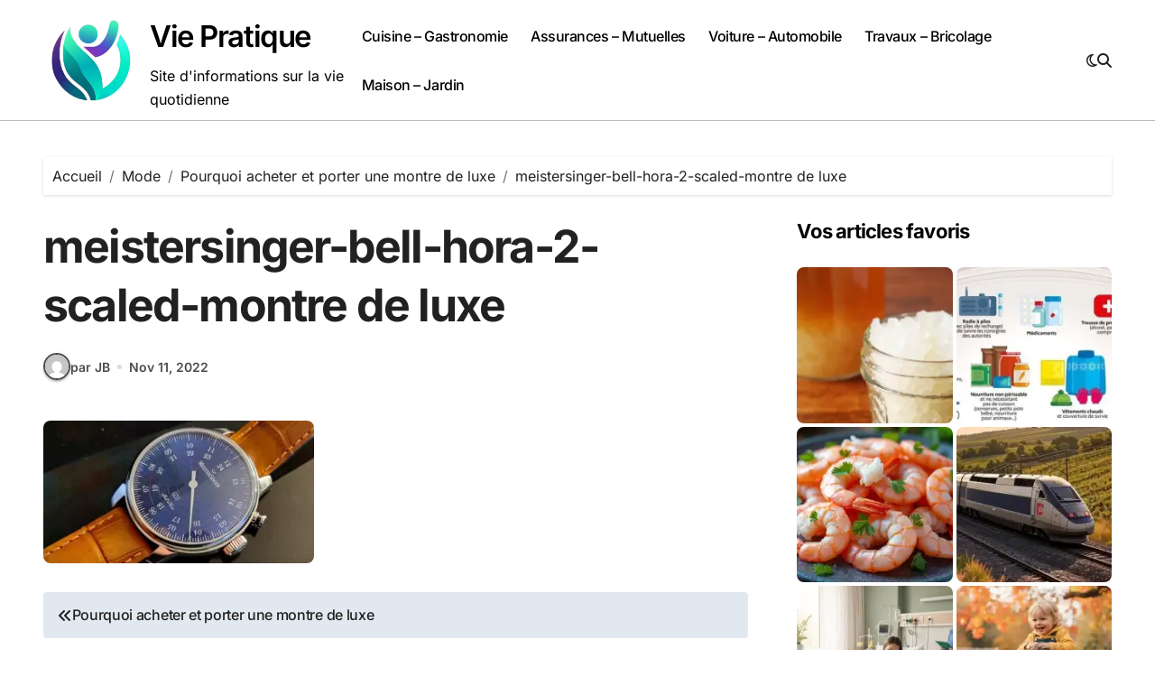

--- FILE ---
content_type: text/html; charset=UTF-8
request_url: https://www.vie-pratique.fr/pourquoi-acheter-et-porter-une-montre-de-luxe/meistersinger-bell-hora-2-scaled-montre-de-luxe/
body_size: 14104
content:
<!-- =========================
Page Breadcrumb   
============================== -->
<!DOCTYPE html>
<html lang="fr-FR">
<head>
<meta charset="UTF-8">
<meta name="viewport" content="width=device-width, initial-scale=1">
<link rel="profile" href="http://gmpg.org/xfn/11">
<meta name='robots' content='index, follow, max-image-preview:large, max-snippet:-1, max-video-preview:-1' />
<!-- This site is optimized with the Yoast SEO plugin v26.8 - https://yoast.com/product/yoast-seo-wordpress/ -->
<title>meistersinger-bell-hora-2-scaled-montre de luxe - Vie Pratique</title>
<link rel="canonical" href="https://www.vie-pratique.fr/pourquoi-acheter-et-porter-une-montre-de-luxe/meistersinger-bell-hora-2-scaled-montre-de-luxe/" />
<meta property="og:locale" content="fr_FR" />
<meta property="og:type" content="article" />
<meta property="og:title" content="meistersinger-bell-hora-2-scaled-montre de luxe - Vie Pratique" />
<meta property="og:url" content="https://www.vie-pratique.fr/pourquoi-acheter-et-porter-une-montre-de-luxe/meistersinger-bell-hora-2-scaled-montre-de-luxe/" />
<meta property="og:site_name" content="Vie Pratique" />
<meta property="og:image" content="https://www.vie-pratique.fr/pourquoi-acheter-et-porter-une-montre-de-luxe/meistersinger-bell-hora-2-scaled-montre-de-luxe" />
<meta property="og:image:width" content="2043" />
<meta property="og:image:height" content="1078" />
<meta property="og:image:type" content="image/jpeg" />
<meta name="twitter:card" content="summary_large_image" />
<script type="application/ld+json" class="yoast-schema-graph">{"@context":"https://schema.org","@graph":[{"@type":"WebPage","@id":"https://www.vie-pratique.fr/pourquoi-acheter-et-porter-une-montre-de-luxe/meistersinger-bell-hora-2-scaled-montre-de-luxe/","url":"https://www.vie-pratique.fr/pourquoi-acheter-et-porter-une-montre-de-luxe/meistersinger-bell-hora-2-scaled-montre-de-luxe/","name":"meistersinger-bell-hora-2-scaled-montre de luxe - Vie Pratique","isPartOf":{"@id":"https://www.vie-pratique.fr/#website"},"primaryImageOfPage":{"@id":"https://www.vie-pratique.fr/pourquoi-acheter-et-porter-une-montre-de-luxe/meistersinger-bell-hora-2-scaled-montre-de-luxe/#primaryimage"},"image":{"@id":"https://www.vie-pratique.fr/pourquoi-acheter-et-porter-une-montre-de-luxe/meistersinger-bell-hora-2-scaled-montre-de-luxe/#primaryimage"},"thumbnailUrl":"https://www.vie-pratique.fr/wp-content/uploads/2022/11/meistersinger-bell-hora-2-scaled-montre-de-luxe.jpg","datePublished":"2022-11-11T15:27:57+00:00","breadcrumb":{"@id":"https://www.vie-pratique.fr/pourquoi-acheter-et-porter-une-montre-de-luxe/meistersinger-bell-hora-2-scaled-montre-de-luxe/#breadcrumb"},"inLanguage":"fr-FR","potentialAction":[{"@type":"ReadAction","target":["https://www.vie-pratique.fr/pourquoi-acheter-et-porter-une-montre-de-luxe/meistersinger-bell-hora-2-scaled-montre-de-luxe/"]}]},{"@type":"ImageObject","inLanguage":"fr-FR","@id":"https://www.vie-pratique.fr/pourquoi-acheter-et-porter-une-montre-de-luxe/meistersinger-bell-hora-2-scaled-montre-de-luxe/#primaryimage","url":"https://www.vie-pratique.fr/wp-content/uploads/2022/11/meistersinger-bell-hora-2-scaled-montre-de-luxe.jpg","contentUrl":"https://www.vie-pratique.fr/wp-content/uploads/2022/11/meistersinger-bell-hora-2-scaled-montre-de-luxe.jpg","width":2043,"height":1078},{"@type":"BreadcrumbList","@id":"https://www.vie-pratique.fr/pourquoi-acheter-et-porter-une-montre-de-luxe/meistersinger-bell-hora-2-scaled-montre-de-luxe/#breadcrumb","itemListElement":[{"@type":"ListItem","position":1,"name":"Accueil","item":"https://www.vie-pratique.fr/"},{"@type":"ListItem","position":2,"name":"Pourquoi acheter et porter une montre de luxe","item":"https://www.vie-pratique.fr/pourquoi-acheter-et-porter-une-montre-de-luxe/"},{"@type":"ListItem","position":3,"name":"meistersinger-bell-hora-2-scaled-montre de luxe"}]},{"@type":"WebSite","@id":"https://www.vie-pratique.fr/#website","url":"https://www.vie-pratique.fr/","name":"Vie Pratique","description":"Site d&#039;informations sur la vie quotidienne","publisher":{"@id":"https://www.vie-pratique.fr/#organization"},"potentialAction":[{"@type":"SearchAction","target":{"@type":"EntryPoint","urlTemplate":"https://www.vie-pratique.fr/?s={search_term_string}"},"query-input":{"@type":"PropertyValueSpecification","valueRequired":true,"valueName":"search_term_string"}}],"inLanguage":"fr-FR"},{"@type":"Organization","@id":"https://www.vie-pratique.fr/#organization","name":"Vie Pratique","url":"https://www.vie-pratique.fr/","logo":{"@type":"ImageObject","inLanguage":"fr-FR","@id":"https://www.vie-pratique.fr/#/schema/logo/image/","url":"https://www.vie-pratique.fr/wp-content/uploads/2023/04/cropped-vie-pratique-logo-1.jpg","contentUrl":"https://www.vie-pratique.fr/wp-content/uploads/2023/04/cropped-vie-pratique-logo-1.jpg","width":754,"height":651,"caption":"Vie Pratique"},"image":{"@id":"https://www.vie-pratique.fr/#/schema/logo/image/"}}]}</script>
<!-- / Yoast SEO plugin. -->
<link rel='dns-prefetch' href='//stats.wp.com' />
<link rel='dns-prefetch' href='//v0.wordpress.com' />
<link rel="alternate" type="application/rss+xml" title="Vie Pratique &raquo; Flux" href="https://www.vie-pratique.fr/feed/" />
<link rel="alternate" type="application/rss+xml" title="Vie Pratique &raquo; Flux des commentaires" href="https://www.vie-pratique.fr/comments/feed/" />
<link rel="alternate" type="application/rss+xml" title="Vie Pratique &raquo; meistersinger-bell-hora-2-scaled-montre de luxe Flux des commentaires" href="https://www.vie-pratique.fr/pourquoi-acheter-et-porter-une-montre-de-luxe/meistersinger-bell-hora-2-scaled-montre-de-luxe/feed/" />
<link rel="alternate" title="oEmbed (JSON)" type="application/json+oembed" href="https://www.vie-pratique.fr/wp-json/oembed/1.0/embed?url=https%3A%2F%2Fwww.vie-pratique.fr%2Fpourquoi-acheter-et-porter-une-montre-de-luxe%2Fmeistersinger-bell-hora-2-scaled-montre-de-luxe%2F" />
<link rel="alternate" title="oEmbed (XML)" type="text/xml+oembed" href="https://www.vie-pratique.fr/wp-json/oembed/1.0/embed?url=https%3A%2F%2Fwww.vie-pratique.fr%2Fpourquoi-acheter-et-porter-une-montre-de-luxe%2Fmeistersinger-bell-hora-2-scaled-montre-de-luxe%2F&#038;format=xml" />
<style id='wp-img-auto-sizes-contain-inline-css' type='text/css'>
img:is([sizes=auto i],[sizes^="auto," i]){contain-intrinsic-size:3000px 1500px}
/*# sourceURL=wp-img-auto-sizes-contain-inline-css */
</style>
<!-- <link rel='stylesheet' id='blogdata-theme-fonts-css' href='https://www.vie-pratique.fr/wp-content/fonts/b1d5c8fe463dd66275306336a8c41f86.css?ver=20201110' type='text/css' media='all' /> -->
<link rel="stylesheet" type="text/css" href="//www.vie-pratique.fr/wp-content/cache/wpfc-minified/ceo3lcu/5y1k2.css" media="all"/>
<style id='wp-emoji-styles-inline-css' type='text/css'>
img.wp-smiley, img.emoji {
display: inline !important;
border: none !important;
box-shadow: none !important;
height: 1em !important;
width: 1em !important;
margin: 0 0.07em !important;
vertical-align: -0.1em !important;
background: none !important;
padding: 0 !important;
}
/*# sourceURL=wp-emoji-styles-inline-css */
</style>
<style id='wp-block-library-inline-css' type='text/css'>
:root{--wp-block-synced-color:#7a00df;--wp-block-synced-color--rgb:122,0,223;--wp-bound-block-color:var(--wp-block-synced-color);--wp-editor-canvas-background:#ddd;--wp-admin-theme-color:#007cba;--wp-admin-theme-color--rgb:0,124,186;--wp-admin-theme-color-darker-10:#006ba1;--wp-admin-theme-color-darker-10--rgb:0,107,160.5;--wp-admin-theme-color-darker-20:#005a87;--wp-admin-theme-color-darker-20--rgb:0,90,135;--wp-admin-border-width-focus:2px}@media (min-resolution:192dpi){:root{--wp-admin-border-width-focus:1.5px}}.wp-element-button{cursor:pointer}:root .has-very-light-gray-background-color{background-color:#eee}:root .has-very-dark-gray-background-color{background-color:#313131}:root .has-very-light-gray-color{color:#eee}:root .has-very-dark-gray-color{color:#313131}:root .has-vivid-green-cyan-to-vivid-cyan-blue-gradient-background{background:linear-gradient(135deg,#00d084,#0693e3)}:root .has-purple-crush-gradient-background{background:linear-gradient(135deg,#34e2e4,#4721fb 50%,#ab1dfe)}:root .has-hazy-dawn-gradient-background{background:linear-gradient(135deg,#faaca8,#dad0ec)}:root .has-subdued-olive-gradient-background{background:linear-gradient(135deg,#fafae1,#67a671)}:root .has-atomic-cream-gradient-background{background:linear-gradient(135deg,#fdd79a,#004a59)}:root .has-nightshade-gradient-background{background:linear-gradient(135deg,#330968,#31cdcf)}:root .has-midnight-gradient-background{background:linear-gradient(135deg,#020381,#2874fc)}:root{--wp--preset--font-size--normal:16px;--wp--preset--font-size--huge:42px}.has-regular-font-size{font-size:1em}.has-larger-font-size{font-size:2.625em}.has-normal-font-size{font-size:var(--wp--preset--font-size--normal)}.has-huge-font-size{font-size:var(--wp--preset--font-size--huge)}.has-text-align-center{text-align:center}.has-text-align-left{text-align:left}.has-text-align-right{text-align:right}.has-fit-text{white-space:nowrap!important}#end-resizable-editor-section{display:none}.aligncenter{clear:both}.items-justified-left{justify-content:flex-start}.items-justified-center{justify-content:center}.items-justified-right{justify-content:flex-end}.items-justified-space-between{justify-content:space-between}.screen-reader-text{border:0;clip-path:inset(50%);height:1px;margin:-1px;overflow:hidden;padding:0;position:absolute;width:1px;word-wrap:normal!important}.screen-reader-text:focus{background-color:#ddd;clip-path:none;color:#444;display:block;font-size:1em;height:auto;left:5px;line-height:normal;padding:15px 23px 14px;text-decoration:none;top:5px;width:auto;z-index:100000}html :where(.has-border-color){border-style:solid}html :where([style*=border-top-color]){border-top-style:solid}html :where([style*=border-right-color]){border-right-style:solid}html :where([style*=border-bottom-color]){border-bottom-style:solid}html :where([style*=border-left-color]){border-left-style:solid}html :where([style*=border-width]){border-style:solid}html :where([style*=border-top-width]){border-top-style:solid}html :where([style*=border-right-width]){border-right-style:solid}html :where([style*=border-bottom-width]){border-bottom-style:solid}html :where([style*=border-left-width]){border-left-style:solid}html :where(img[class*=wp-image-]){height:auto;max-width:100%}:where(figure){margin:0 0 1em}html :where(.is-position-sticky){--wp-admin--admin-bar--position-offset:var(--wp-admin--admin-bar--height,0px)}@media screen and (max-width:600px){html :where(.is-position-sticky){--wp-admin--admin-bar--position-offset:0px}}
/*# sourceURL=wp-block-library-inline-css */
</style><style id='global-styles-inline-css' type='text/css'>
:root{--wp--preset--aspect-ratio--square: 1;--wp--preset--aspect-ratio--4-3: 4/3;--wp--preset--aspect-ratio--3-4: 3/4;--wp--preset--aspect-ratio--3-2: 3/2;--wp--preset--aspect-ratio--2-3: 2/3;--wp--preset--aspect-ratio--16-9: 16/9;--wp--preset--aspect-ratio--9-16: 9/16;--wp--preset--color--black: #000000;--wp--preset--color--cyan-bluish-gray: #abb8c3;--wp--preset--color--white: #ffffff;--wp--preset--color--pale-pink: #f78da7;--wp--preset--color--vivid-red: #cf2e2e;--wp--preset--color--luminous-vivid-orange: #ff6900;--wp--preset--color--luminous-vivid-amber: #fcb900;--wp--preset--color--light-green-cyan: #7bdcb5;--wp--preset--color--vivid-green-cyan: #00d084;--wp--preset--color--pale-cyan-blue: #8ed1fc;--wp--preset--color--vivid-cyan-blue: #0693e3;--wp--preset--color--vivid-purple: #9b51e0;--wp--preset--gradient--vivid-cyan-blue-to-vivid-purple: linear-gradient(135deg,rgb(6,147,227) 0%,rgb(155,81,224) 100%);--wp--preset--gradient--light-green-cyan-to-vivid-green-cyan: linear-gradient(135deg,rgb(122,220,180) 0%,rgb(0,208,130) 100%);--wp--preset--gradient--luminous-vivid-amber-to-luminous-vivid-orange: linear-gradient(135deg,rgb(252,185,0) 0%,rgb(255,105,0) 100%);--wp--preset--gradient--luminous-vivid-orange-to-vivid-red: linear-gradient(135deg,rgb(255,105,0) 0%,rgb(207,46,46) 100%);--wp--preset--gradient--very-light-gray-to-cyan-bluish-gray: linear-gradient(135deg,rgb(238,238,238) 0%,rgb(169,184,195) 100%);--wp--preset--gradient--cool-to-warm-spectrum: linear-gradient(135deg,rgb(74,234,220) 0%,rgb(151,120,209) 20%,rgb(207,42,186) 40%,rgb(238,44,130) 60%,rgb(251,105,98) 80%,rgb(254,248,76) 100%);--wp--preset--gradient--blush-light-purple: linear-gradient(135deg,rgb(255,206,236) 0%,rgb(152,150,240) 100%);--wp--preset--gradient--blush-bordeaux: linear-gradient(135deg,rgb(254,205,165) 0%,rgb(254,45,45) 50%,rgb(107,0,62) 100%);--wp--preset--gradient--luminous-dusk: linear-gradient(135deg,rgb(255,203,112) 0%,rgb(199,81,192) 50%,rgb(65,88,208) 100%);--wp--preset--gradient--pale-ocean: linear-gradient(135deg,rgb(255,245,203) 0%,rgb(182,227,212) 50%,rgb(51,167,181) 100%);--wp--preset--gradient--electric-grass: linear-gradient(135deg,rgb(202,248,128) 0%,rgb(113,206,126) 100%);--wp--preset--gradient--midnight: linear-gradient(135deg,rgb(2,3,129) 0%,rgb(40,116,252) 100%);--wp--preset--font-size--small: 13px;--wp--preset--font-size--medium: 20px;--wp--preset--font-size--large: 36px;--wp--preset--font-size--x-large: 42px;--wp--preset--spacing--20: 0.44rem;--wp--preset--spacing--30: 0.67rem;--wp--preset--spacing--40: 1rem;--wp--preset--spacing--50: 1.5rem;--wp--preset--spacing--60: 2.25rem;--wp--preset--spacing--70: 3.38rem;--wp--preset--spacing--80: 5.06rem;--wp--preset--shadow--natural: 6px 6px 9px rgba(0, 0, 0, 0.2);--wp--preset--shadow--deep: 12px 12px 50px rgba(0, 0, 0, 0.4);--wp--preset--shadow--sharp: 6px 6px 0px rgba(0, 0, 0, 0.2);--wp--preset--shadow--outlined: 6px 6px 0px -3px rgb(255, 255, 255), 6px 6px rgb(0, 0, 0);--wp--preset--shadow--crisp: 6px 6px 0px rgb(0, 0, 0);}:where(.is-layout-flex){gap: 0.5em;}:where(.is-layout-grid){gap: 0.5em;}body .is-layout-flex{display: flex;}.is-layout-flex{flex-wrap: wrap;align-items: center;}.is-layout-flex > :is(*, div){margin: 0;}body .is-layout-grid{display: grid;}.is-layout-grid > :is(*, div){margin: 0;}:where(.wp-block-columns.is-layout-flex){gap: 2em;}:where(.wp-block-columns.is-layout-grid){gap: 2em;}:where(.wp-block-post-template.is-layout-flex){gap: 1.25em;}:where(.wp-block-post-template.is-layout-grid){gap: 1.25em;}.has-black-color{color: var(--wp--preset--color--black) !important;}.has-cyan-bluish-gray-color{color: var(--wp--preset--color--cyan-bluish-gray) !important;}.has-white-color{color: var(--wp--preset--color--white) !important;}.has-pale-pink-color{color: var(--wp--preset--color--pale-pink) !important;}.has-vivid-red-color{color: var(--wp--preset--color--vivid-red) !important;}.has-luminous-vivid-orange-color{color: var(--wp--preset--color--luminous-vivid-orange) !important;}.has-luminous-vivid-amber-color{color: var(--wp--preset--color--luminous-vivid-amber) !important;}.has-light-green-cyan-color{color: var(--wp--preset--color--light-green-cyan) !important;}.has-vivid-green-cyan-color{color: var(--wp--preset--color--vivid-green-cyan) !important;}.has-pale-cyan-blue-color{color: var(--wp--preset--color--pale-cyan-blue) !important;}.has-vivid-cyan-blue-color{color: var(--wp--preset--color--vivid-cyan-blue) !important;}.has-vivid-purple-color{color: var(--wp--preset--color--vivid-purple) !important;}.has-black-background-color{background-color: var(--wp--preset--color--black) !important;}.has-cyan-bluish-gray-background-color{background-color: var(--wp--preset--color--cyan-bluish-gray) !important;}.has-white-background-color{background-color: var(--wp--preset--color--white) !important;}.has-pale-pink-background-color{background-color: var(--wp--preset--color--pale-pink) !important;}.has-vivid-red-background-color{background-color: var(--wp--preset--color--vivid-red) !important;}.has-luminous-vivid-orange-background-color{background-color: var(--wp--preset--color--luminous-vivid-orange) !important;}.has-luminous-vivid-amber-background-color{background-color: var(--wp--preset--color--luminous-vivid-amber) !important;}.has-light-green-cyan-background-color{background-color: var(--wp--preset--color--light-green-cyan) !important;}.has-vivid-green-cyan-background-color{background-color: var(--wp--preset--color--vivid-green-cyan) !important;}.has-pale-cyan-blue-background-color{background-color: var(--wp--preset--color--pale-cyan-blue) !important;}.has-vivid-cyan-blue-background-color{background-color: var(--wp--preset--color--vivid-cyan-blue) !important;}.has-vivid-purple-background-color{background-color: var(--wp--preset--color--vivid-purple) !important;}.has-black-border-color{border-color: var(--wp--preset--color--black) !important;}.has-cyan-bluish-gray-border-color{border-color: var(--wp--preset--color--cyan-bluish-gray) !important;}.has-white-border-color{border-color: var(--wp--preset--color--white) !important;}.has-pale-pink-border-color{border-color: var(--wp--preset--color--pale-pink) !important;}.has-vivid-red-border-color{border-color: var(--wp--preset--color--vivid-red) !important;}.has-luminous-vivid-orange-border-color{border-color: var(--wp--preset--color--luminous-vivid-orange) !important;}.has-luminous-vivid-amber-border-color{border-color: var(--wp--preset--color--luminous-vivid-amber) !important;}.has-light-green-cyan-border-color{border-color: var(--wp--preset--color--light-green-cyan) !important;}.has-vivid-green-cyan-border-color{border-color: var(--wp--preset--color--vivid-green-cyan) !important;}.has-pale-cyan-blue-border-color{border-color: var(--wp--preset--color--pale-cyan-blue) !important;}.has-vivid-cyan-blue-border-color{border-color: var(--wp--preset--color--vivid-cyan-blue) !important;}.has-vivid-purple-border-color{border-color: var(--wp--preset--color--vivid-purple) !important;}.has-vivid-cyan-blue-to-vivid-purple-gradient-background{background: var(--wp--preset--gradient--vivid-cyan-blue-to-vivid-purple) !important;}.has-light-green-cyan-to-vivid-green-cyan-gradient-background{background: var(--wp--preset--gradient--light-green-cyan-to-vivid-green-cyan) !important;}.has-luminous-vivid-amber-to-luminous-vivid-orange-gradient-background{background: var(--wp--preset--gradient--luminous-vivid-amber-to-luminous-vivid-orange) !important;}.has-luminous-vivid-orange-to-vivid-red-gradient-background{background: var(--wp--preset--gradient--luminous-vivid-orange-to-vivid-red) !important;}.has-very-light-gray-to-cyan-bluish-gray-gradient-background{background: var(--wp--preset--gradient--very-light-gray-to-cyan-bluish-gray) !important;}.has-cool-to-warm-spectrum-gradient-background{background: var(--wp--preset--gradient--cool-to-warm-spectrum) !important;}.has-blush-light-purple-gradient-background{background: var(--wp--preset--gradient--blush-light-purple) !important;}.has-blush-bordeaux-gradient-background{background: var(--wp--preset--gradient--blush-bordeaux) !important;}.has-luminous-dusk-gradient-background{background: var(--wp--preset--gradient--luminous-dusk) !important;}.has-pale-ocean-gradient-background{background: var(--wp--preset--gradient--pale-ocean) !important;}.has-electric-grass-gradient-background{background: var(--wp--preset--gradient--electric-grass) !important;}.has-midnight-gradient-background{background: var(--wp--preset--gradient--midnight) !important;}.has-small-font-size{font-size: var(--wp--preset--font-size--small) !important;}.has-medium-font-size{font-size: var(--wp--preset--font-size--medium) !important;}.has-large-font-size{font-size: var(--wp--preset--font-size--large) !important;}.has-x-large-font-size{font-size: var(--wp--preset--font-size--x-large) !important;}
/*# sourceURL=global-styles-inline-css */
</style>
<style id='classic-theme-styles-inline-css' type='text/css'>
/*! This file is auto-generated */
.wp-block-button__link{color:#fff;background-color:#32373c;border-radius:9999px;box-shadow:none;text-decoration:none;padding:calc(.667em + 2px) calc(1.333em + 2px);font-size:1.125em}.wp-block-file__button{background:#32373c;color:#fff;text-decoration:none}
/*# sourceURL=/wp-includes/css/classic-themes.min.css */
</style>
<!-- <link rel='stylesheet' id='all-css-css' href='https://www.vie-pratique.fr/wp-content/themes/blogdata/css/all.css?ver=6.9' type='text/css' media='all' /> -->
<!-- <link rel='stylesheet' id='dark-css' href='https://www.vie-pratique.fr/wp-content/themes/blogdata/css/colors/dark.css?ver=6.9' type='text/css' media='all' /> -->
<!-- <link rel='stylesheet' id='core-css' href='https://www.vie-pratique.fr/wp-content/themes/blogdata/css/core.css?ver=6.9' type='text/css' media='all' /> -->
<!-- <link rel='stylesheet' id='blogdata-style-css' href='https://www.vie-pratique.fr/wp-content/themes/blogdata/style.css?ver=6.9' type='text/css' media='all' /> -->
<link rel="stylesheet" type="text/css" href="//www.vie-pratique.fr/wp-content/cache/wpfc-minified/f2s107cs/5y1k2.css" media="all"/>
<style id='blogdata-style-inline-css' type='text/css'>
.site-branding-text .site-title a { font-size: 33px;} 
/*# sourceURL=blogdata-style-inline-css */
</style>
<!-- <link rel='stylesheet' id='wp-core-css' href='https://www.vie-pratique.fr/wp-content/themes/blogdata/css/wp-core.css?ver=6.9' type='text/css' media='all' /> -->
<!-- <link rel='stylesheet' id='woocommerce-css-css' href='https://www.vie-pratique.fr/wp-content/themes/blogdata/css/woo.css?ver=6.9' type='text/css' media='all' /> -->
<!-- <link rel='stylesheet' id='default-css' href='https://www.vie-pratique.fr/wp-content/themes/blogdata/css/colors/default.css?ver=6.9' type='text/css' media='all' /> -->
<!-- <link rel='stylesheet' id='swiper-bundle-css-css' href='https://www.vie-pratique.fr/wp-content/themes/blogdata/css/swiper-bundle.css?ver=6.9' type='text/css' media='all' /> -->
<!-- <link rel='stylesheet' id='menu-core-css-css' href='https://www.vie-pratique.fr/wp-content/themes/blogdata/css/sm-core-css.css?ver=6.9' type='text/css' media='all' /> -->
<!-- <link rel='stylesheet' id='smartmenus-css' href='https://www.vie-pratique.fr/wp-content/themes/blogdata/css/sm-clean.css?ver=6.9' type='text/css' media='all' /> -->
<!-- <link rel='stylesheet' id='jetpack-subscriptions-css' href='https://www.vie-pratique.fr/wp-content/plugins/jetpack/_inc/build/subscriptions/subscriptions.min.css?ver=15.4' type='text/css' media='all' /> -->
<link rel="stylesheet" type="text/css" href="//www.vie-pratique.fr/wp-content/cache/wpfc-minified/f3itb3q6/a7c3b.css" media="all"/>
<style id='jetpack_facebook_likebox-inline-css' type='text/css'>
.widget_facebook_likebox {
overflow: hidden;
}
/*# sourceURL=https://www.vie-pratique.fr/wp-content/plugins/jetpack/modules/widgets/facebook-likebox/style.css */
</style>
<script src='//www.vie-pratique.fr/wp-content/cache/wpfc-minified/dt25ghph/5y1k2.js' type="text/javascript"></script>
<!-- <script type="text/javascript" src="https://www.vie-pratique.fr/wp-includes/js/jquery/jquery.min.js?ver=3.7.1" id="jquery-core-js"></script> -->
<!-- <script type="text/javascript" src="https://www.vie-pratique.fr/wp-includes/js/jquery/jquery-migrate.min.js?ver=3.4.1" id="jquery-migrate-js"></script> -->
<!-- <script type="text/javascript" src="https://www.vie-pratique.fr/wp-content/themes/blogdata/js/navigation.js?ver=6.9" id="blogdata-navigation-js"></script> -->
<!-- <script type="text/javascript" src="https://www.vie-pratique.fr/wp-content/themes/blogdata/js/swiper-bundle.js?ver=6.9" id="swiper-bundle-js"></script> -->
<!-- <script type="text/javascript" src="https://www.vie-pratique.fr/wp-content/themes/blogdata/js/hc-sticky.js?ver=6.9" id="sticky-js-js"></script> -->
<!-- <script type="text/javascript" src="https://www.vie-pratique.fr/wp-content/themes/blogdata/js/jquery.sticky.js?ver=6.9" id="sticky-header-js-js"></script> -->
<!-- <script type="text/javascript" src="https://www.vie-pratique.fr/wp-content/themes/blogdata/js/jquery.smartmenus.js?ver=6.9" id="smartmenus-js-js"></script> -->
<!-- <script type="text/javascript" src="https://www.vie-pratique.fr/wp-content/themes/blogdata/js/jquery.cookie.min.js?ver=6.9" id="jquery-cookie-js"></script> -->
<link rel="https://api.w.org/" href="https://www.vie-pratique.fr/wp-json/" /><link rel="alternate" title="JSON" type="application/json" href="https://www.vie-pratique.fr/wp-json/wp/v2/media/1568" /><link rel="EditURI" type="application/rsd+xml" title="RSD" href="https://www.vie-pratique.fr/xmlrpc.php?rsd" />
<meta name="generator" content="WordPress 6.9" />
<link rel='shortlink' href='https://wp.me/a6hJV2-pi' />
<style>img#wpstats{display:none}</style>
<style>
.bs-blog-post p:nth-of-type(1)::first-letter {
display: none;
}
</style>
<style type="text/css">
</style>
<link rel="icon" href="https://www.vie-pratique.fr/wp-content/uploads/2015/06/cropped-regime-rapide-et-sain-32x32.jpg" sizes="32x32" />
<link rel="icon" href="https://www.vie-pratique.fr/wp-content/uploads/2015/06/cropped-regime-rapide-et-sain-192x192.jpg" sizes="192x192" />
<link rel="apple-touch-icon" href="https://www.vie-pratique.fr/wp-content/uploads/2015/06/cropped-regime-rapide-et-sain-180x180.jpg" />
<meta name="msapplication-TileImage" content="https://www.vie-pratique.fr/wp-content/uploads/2015/06/cropped-regime-rapide-et-sain-270x270.jpg" />
<style type="text/css" id="wp-custom-css">
.main {
display: flex;
align-items: center; /* Centre verticalement les éléments enfants */
justify-content: flex-start; /* Aligne les éléments enfants au départ (gauche) */
width: 100%;
}
.logo {
display: flex;
align-items: center; /* Assure que le logo et le texte sont alignés verticalement */
}
.site-logo {
margin-right: 10px; /* Espace entre le logo et le titre */
width: 150px; /* Définit la largeur du logo à 150px */
height: auto; /* Conserve les proportions du logo */
}
.site-branding-text {
display: inline-block; /* Pour s'assurer qu'il est aligné horizontalement */
}
.site-title {
margin: 0;
display: inline; /* Mettre en ligne pour aligner directement à côté du logo */
}
.site-description {
margin-top: 5px; /* Ajustez selon les besoins pour l'espacement */
display: block; /* Rétablit le mode de bloc si nécessaire */
}
.footer-logo .custom-logo {
width: 150px; /* Définit la largeur du logo à 150px */
height: auto; /* Conserve les proportions du logo */
}
.wp-image-7 {
width: 150px; /* Définit la largeur de l'image à 150px */
height: auto; /* Conserve les proportions de l'image */
}		</style>
<!-- <link rel='stylesheet' id='jetpack-top-posts-widget-css' href='https://www.vie-pratique.fr/wp-content/plugins/jetpack/modules/widgets/top-posts/style.css?ver=20141013' type='text/css' media='all' /> -->
<link rel="stylesheet" type="text/css" href="//www.vie-pratique.fr/wp-content/cache/wpfc-minified/7manubl2/fjed8.css" media="all"/>
</head>
<body class="attachment wp-singular attachment-template-default single single-attachment postid-1568 attachmentid-1568 attachment-jpeg wp-custom-logo wp-embed-responsive wp-theme-blogdata wide  ta-hide-date-author-in-list defaultcolor" >
<div id="page" class="site">
<a class="skip-link screen-reader-text" href="#content">
Passer au contenu</a>
<!--wrapper-->
<div class="wrapper" id="custom-background-css">
<!--==================== Header ====================-->
<!--header-->
<header class="bs-default">
<div class="clearfix"></div>
<!-- Main Menu Area-->
<div class="bs-menu-full sticky-header">
<div class="inner">
<div class="container">
<div class="main d-flex align-center">
<!-- logo Area-->
<!-- logo-->
<div class="logo">
<div class="site-logo">
<a href="https://www.vie-pratique.fr/" class="navbar-brand" rel="home"><img width="754" height="651" src="https://www.vie-pratique.fr/wp-content/uploads/2023/04/cropped-vie-pratique-logo-1.jpg" class="custom-logo" alt="vie pratique logo" decoding="async" fetchpriority="high" srcset="https://www.vie-pratique.fr/wp-content/uploads/2023/04/cropped-vie-pratique-logo-1.jpg 754w, https://www.vie-pratique.fr/wp-content/uploads/2023/04/cropped-vie-pratique-logo-1-300x259.jpg 300w, https://www.vie-pratique.fr/wp-content/uploads/2023/04/cropped-vie-pratique-logo-1-82x71.jpg 82w" sizes="(max-width: 754px) 100vw, 754px" /></a>  </div>
<div class="site-branding-text">
<p class="site-title"> <a href="https://www.vie-pratique.fr/" rel="home">Vie Pratique</a></p>
<p class="site-description">Site d&#039;informations sur la vie quotidienne</p>
</div>
</div><!-- /logo-->
<!-- /logo Area-->
<!-- Main Menu Area-->
<div class="navbar-wp">
<button class="menu-btn">
<span class="icon-bar"></span>
<span class="icon-bar"></span>
<span class="icon-bar"></span>
</button>
<nav id="main-nav" class="nav-wp justify-center">
<!-- Sample menu definition -->
<ul id="menu-menu-1" class="sm sm-clean"><li id="menu-item-118" class="menu-item menu-item-type-taxonomy menu-item-object-category menu-item-118"><a class="nav-link" title="Cuisine - Gastronomie" href="https://www.vie-pratique.fr/category/cuisine/">Cuisine &#8211; Gastronomie</a></li>
<li id="menu-item-1459" class="menu-item menu-item-type-taxonomy menu-item-object-category menu-item-1459"><a class="nav-link" title="Assurances - Mutuelles" href="https://www.vie-pratique.fr/category/assurances/">Assurances &#8211; Mutuelles</a></li>
<li id="menu-item-1460" class="menu-item menu-item-type-taxonomy menu-item-object-category menu-item-1460"><a class="nav-link" title="Voiture - Automobile" href="https://www.vie-pratique.fr/category/automobile/">Voiture &#8211; Automobile</a></li>
<li id="menu-item-3078" class="menu-item menu-item-type-taxonomy menu-item-object-category menu-item-3078"><a class="nav-link" title="Travaux - Bricolage" href="https://www.vie-pratique.fr/category/bricolage/">Travaux &#8211; Bricolage</a></li>
<li id="menu-item-3079" class="menu-item menu-item-type-taxonomy menu-item-object-category menu-item-3079"><a class="nav-link" title="Maison - Jardin" href="https://www.vie-pratique.fr/category/jardin/">Maison &#8211; Jardin</a></li>
</ul>      </nav> 
</div>
<!-- /Main Menu Area-->
<!-- Right Area-->
<div class="right-nav">
<label class="switch d-none d-lg-inline-block" for="switch">
<input type="checkbox" name="theme" id="switch" class="defaultcolor" data-skin-mode="defaultcolor">
<span class="slider"></span>
</label>
<!-- search-->
<a class="msearch" href="#" bs-search-clickable="true">
<i class="fa-solid fa-magnifying-glass"></i>
</a>
<!-- /search-->
</div>
<!-- Right-->
</div><!-- /main-->
</div><!-- /container-->
</div><!-- /inner-->
</div><!-- /Main Menu Area-->
</header>
<aside class="bs-offcanvas end" bs-data-targeted="true">
<div class="bs-offcanvas-close">
<a href="#" class="bs-offcanvas-btn-close" bs-data-removable="true">
<span></span>
<span></span>
</a>
</div>
<div class="bs-offcanvas-inner">
<div class="bs-card-box empty-sidebar">
<div class="bs-widget-title one">
<h2 class='title'>Configurer la permutation de la colonne latérale</h3>
</div>
<p class='empty-sidebar-widget-text'>
This is an example widget to show how the Header Toggle Sidebar looks by default. You can add custom widgets from the          <a href='https://www.vie-pratique.fr/wp-admin/widgets.php' title='widgets'>
widgets          </a>
in the admin.        </p>
</div>
</div>
</aside>
<main id="content" class="single-class content">
<!--/container-->
<div class="container"> 
<!--==================== breadcrumb section ====================-->
<div class="bs-breadcrumb-section">
<div class="overlay">
<div class="row">
<nav aria-label="breadcrumb">
<ol class="breadcrumb">
<div role="navigation" aria-label="Fil d’ariane" class="breadcrumb-trail breadcrumbs" itemprop="breadcrumb"><ul class="breadcrumb trail-items" itemscope itemtype="http://schema.org/BreadcrumbList"><meta name="numberOfItems" content="4" /><meta name="itemListOrder" content="Ascending" /><li itemprop="itemListElement breadcrumb-item" itemscope itemtype="http://schema.org/ListItem" class="trail-item breadcrumb-item  trail-begin"><a href="https://www.vie-pratique.fr/" rel="home" itemprop="item"><span itemprop="name">Accueil</span></a><meta itemprop="position" content="1" /></li><li itemprop="itemListElement breadcrumb-item" itemscope itemtype="http://schema.org/ListItem" class="trail-item breadcrumb-item "><a href="https://www.vie-pratique.fr/category/mode/" itemprop="item"><span itemprop="name">Mode</span></a><meta itemprop="position" content="2" /></li><li itemprop="itemListElement breadcrumb-item" itemscope itemtype="http://schema.org/ListItem" class="trail-item breadcrumb-item "><a href="https://www.vie-pratique.fr/pourquoi-acheter-et-porter-une-montre-de-luxe/" itemprop="item"><span itemprop="name">Pourquoi acheter et porter une montre de luxe</span></a><meta itemprop="position" content="3" /></li><li itemprop="itemListElement breadcrumb-item" itemscope itemtype="http://schema.org/ListItem" class="trail-item breadcrumb-item  trail-end"><span itemprop="name"><span itemprop="name">meistersinger-bell-hora-2-scaled-montre de luxe</span></span><meta itemprop="position" content="4" /></li></ul></div> 
</ol>
</nav>
</div>
</div>
</div>
<!--row-->
<div class="row"> 
<div class="col-lg-8 content-right"> 
<div class="bs-blog-post single"> 
<div class="bs-header">
<h1 class="title" title="meistersinger-bell-hora-2-scaled-montre de luxe">
meistersinger-bell-hora-2-scaled-montre de luxe                        </h1> 
<div class="bs-info-author-block">
<div class="bs-blog-meta mb-0">
<span class="bs-author">
<a class="bs-author-pic" href="https://www.vie-pratique.fr/author/jb/"> 
<img alt='' src='https://secure.gravatar.com/avatar/c693f677b0865f44bfe7c5d32b13a458dfc16394d425ec61877e79386af1a497?s=150&#038;d=mm&#038;r=g' srcset='https://secure.gravatar.com/avatar/c693f677b0865f44bfe7c5d32b13a458dfc16394d425ec61877e79386af1a497?s=300&#038;d=mm&#038;r=g 2x' class='avatar avatar-150 photo' height='150' width='150' decoding='async'/> 
par JB            </a>
</span>
<span class="bs-blog-date">
<a href="https://www.vie-pratique.fr/2022/11/"><time datetime="">Nov 11, 2022</time></a>
</span>
</div>
</div>
</div>
<article class="small single">
<p class="attachment"><a href='https://www.vie-pratique.fr/wp-content/uploads/2022/11/meistersinger-bell-hora-2-scaled-montre-de-luxe.jpg'><img decoding="async" width="300" height="158" src="https://www.vie-pratique.fr/wp-content/uploads/2022/11/meistersinger-bell-hora-2-scaled-montre-de-luxe-300x158.jpg" class="attachment-medium size-medium" alt="" srcset="https://www.vie-pratique.fr/wp-content/uploads/2022/11/meistersinger-bell-hora-2-scaled-montre-de-luxe-300x158.jpg 300w, https://www.vie-pratique.fr/wp-content/uploads/2022/11/meistersinger-bell-hora-2-scaled-montre-de-luxe-1024x540.jpg 1024w, https://www.vie-pratique.fr/wp-content/uploads/2022/11/meistersinger-bell-hora-2-scaled-montre-de-luxe-768x405.jpg 768w, https://www.vie-pratique.fr/wp-content/uploads/2022/11/meistersinger-bell-hora-2-scaled-montre-de-luxe-1536x810.jpg 1536w, https://www.vie-pratique.fr/wp-content/uploads/2022/11/meistersinger-bell-hora-2-scaled-montre-de-luxe.jpg 2043w" sizes="(max-width: 300px) 100vw, 300px" /></a></p>
<div class="clearfix mb-3"></div>
<nav class="navigation post-navigation" aria-label="Publications">
<h2 class="screen-reader-text">Navigation de l’article</h2>
<div class="nav-links"><div class="nav-previous"><a href="https://www.vie-pratique.fr/pourquoi-acheter-et-porter-une-montre-de-luxe/" rel="prev"><div class="fas fa-angle-double-left"></div><span> Pourquoi acheter et porter une montre de luxe</span></a></div></div>
</nav>            </article>
</div>
<div id="comments" class="comments-area bs-card-box mb-4 p-4">
<div id="respond" class="comment-respond">
<h3 id="reply-title" class="comment-reply-title">Laisser un commentaire <small><a rel="nofollow" id="cancel-comment-reply-link" href="/pourquoi-acheter-et-porter-une-montre-de-luxe/meistersinger-bell-hora-2-scaled-montre-de-luxe/#respond" style="display:none;">Annuler la réponse</a></small></h3><form action="https://www.vie-pratique.fr/wp-comments-post.php" method="post" id="commentform" class="comment-form"><p class="comment-notes"><span id="email-notes">Votre adresse e-mail ne sera pas publiée.</span> <span class="required-field-message">Les champs obligatoires sont indiqués avec <span class="required">*</span></span></p><p class="comment-form-comment"><label for="comment">Commentaire <span class="required">*</span></label> <textarea id="comment" name="comment" cols="45" rows="8" maxlength="65525" required></textarea></p><p class="comment-form-author"><label for="author">Nom <span class="required">*</span></label> <input id="author" name="author" type="text" value="" size="30" maxlength="245" autocomplete="name" required /></p>
<p class="comment-form-email"><label for="email">E-mail <span class="required">*</span></label> <input id="email" name="email" type="email" value="" size="30" maxlength="100" aria-describedby="email-notes" autocomplete="email" required /></p>
<p class="comment-form-url"><label for="url">Site web</label> <input id="url" name="url" type="url" value="" size="30" maxlength="200" autocomplete="url" /></p>
<p class="comment-form-cookies-consent"><input id="wp-comment-cookies-consent" name="wp-comment-cookies-consent" type="checkbox" value="yes" /> <label for="wp-comment-cookies-consent">Enregistrer mon nom, mon e-mail et mon site dans le navigateur pour mon prochain commentaire.</label></p>
<p class="form-submit"><input name="submit" type="submit" id="submit" class="submit" value="Laisser un commentaire" /> <input type='hidden' name='comment_post_ID' value='1568' id='comment_post_ID' />
<input type='hidden' name='comment_parent' id='comment_parent' value='0' />
</p><p style="display: none;"><input type="hidden" id="akismet_comment_nonce" name="akismet_comment_nonce" value="aa7e596b62" /></p><p style="display: none !important;" class="akismet-fields-container" data-prefix="ak_"><label>&#916;<textarea name="ak_hp_textarea" cols="45" rows="8" maxlength="100"></textarea></label><input type="hidden" id="ak_js_1" name="ak_js" value="62"/><script>document.getElementById( "ak_js_1" ).setAttribute( "value", ( new Date() ).getTime() );</script></p></form>	</div><!-- #respond -->
</div><!-- #comments -->        </div>
<!--col-lg-4-->
<aside class="col-lg-4 sidebar-right">
<div id="sidebar-right" class="bs-sidebar bs-sticky">
<div id="top-posts-2" class="bs-widget widget_top-posts"><div class="bs-widget-title one"><h2 class="title">Vos articles favoris</h2></div><div class='widgets-grid-layout no-grav'>
<div class="widget-grid-view-image"><a href="https://www.vie-pratique.fr/les-inconvenients-du-kefir-de-fruit-dangers-mythes-et-realites-nutritionnelles/" title="Les inconvénients du kéfir de fruit : Dangers, mythes et réalités nutritionnelles" class="bump-view" data-bump-view="tp"><img loading="lazy" width="200" height="200" src="https://i0.wp.com/www.vie-pratique.fr/wp-content/uploads/2024/08/Les-inconvenients-du-kefir-de-fruit.jpg?resize=200%2C200&#038;ssl=1" srcset="https://i0.wp.com/www.vie-pratique.fr/wp-content/uploads/2024/08/Les-inconvenients-du-kefir-de-fruit.jpg?resize=200%2C200&amp;ssl=1 1x, https://i0.wp.com/www.vie-pratique.fr/wp-content/uploads/2024/08/Les-inconvenients-du-kefir-de-fruit.jpg?resize=300%2C300&amp;ssl=1 1.5x, https://i0.wp.com/www.vie-pratique.fr/wp-content/uploads/2024/08/Les-inconvenients-du-kefir-de-fruit.jpg?resize=400%2C400&amp;ssl=1 2x, https://i0.wp.com/www.vie-pratique.fr/wp-content/uploads/2024/08/Les-inconvenients-du-kefir-de-fruit.jpg?resize=600%2C600&amp;ssl=1 3x, https://i0.wp.com/www.vie-pratique.fr/wp-content/uploads/2024/08/Les-inconvenients-du-kefir-de-fruit.jpg?resize=800%2C800&amp;ssl=1 4x" alt="Les inconvénients du kéfir de fruit : Dangers, mythes et réalités nutritionnelles" data-pin-nopin="true"/></a></div><div class="widget-grid-view-image"><a href="https://www.vie-pratique.fr/kit-durgence-gouvernement-contenu-officiel-et-preparation-pour-72-heures/" title="Kit d’urgence gouvernement : contenu officiel et préparation pour 72 heures" class="bump-view" data-bump-view="tp"><img loading="lazy" width="200" height="200" src="https://i0.wp.com/www.vie-pratique.fr/wp-content/uploads/2025/11/kit-durgence-gouvernement.jpg?resize=200%2C200&#038;ssl=1" srcset="https://i0.wp.com/www.vie-pratique.fr/wp-content/uploads/2025/11/kit-durgence-gouvernement.jpg?resize=200%2C200&amp;ssl=1 1x, https://i0.wp.com/www.vie-pratique.fr/wp-content/uploads/2025/11/kit-durgence-gouvernement.jpg?resize=300%2C300&amp;ssl=1 1.5x, https://i0.wp.com/www.vie-pratique.fr/wp-content/uploads/2025/11/kit-durgence-gouvernement.jpg?resize=400%2C400&amp;ssl=1 2x, https://i0.wp.com/www.vie-pratique.fr/wp-content/uploads/2025/11/kit-durgence-gouvernement.jpg?resize=600%2C600&amp;ssl=1 3x, https://i0.wp.com/www.vie-pratique.fr/wp-content/uploads/2025/11/kit-durgence-gouvernement.jpg?resize=800%2C800&amp;ssl=1 4x" alt="Kit d’urgence gouvernement : contenu officiel et préparation pour 72 heures" data-pin-nopin="true"/></a></div><div class="widget-grid-view-image"><a href="https://www.vie-pratique.fr/temps-de-cuisson-crevette-congelee-les-astuces-pour-reussir-votre-plat-sans-dessecher-les-crevettes/" title="Temps de cuisson crevette congelée : les astuces pour réussir votre plat sans dessécher les crevettes" class="bump-view" data-bump-view="tp"><img loading="lazy" width="200" height="200" src="https://i0.wp.com/www.vie-pratique.fr/wp-content/uploads/2024/10/temps-de-cuisson-crevette-congelee.jpg?resize=200%2C200&#038;ssl=1" srcset="https://i0.wp.com/www.vie-pratique.fr/wp-content/uploads/2024/10/temps-de-cuisson-crevette-congelee.jpg?resize=200%2C200&amp;ssl=1 1x, https://i0.wp.com/www.vie-pratique.fr/wp-content/uploads/2024/10/temps-de-cuisson-crevette-congelee.jpg?resize=300%2C300&amp;ssl=1 1.5x, https://i0.wp.com/www.vie-pratique.fr/wp-content/uploads/2024/10/temps-de-cuisson-crevette-congelee.jpg?resize=400%2C400&amp;ssl=1 2x, https://i0.wp.com/www.vie-pratique.fr/wp-content/uploads/2024/10/temps-de-cuisson-crevette-congelee.jpg?resize=600%2C600&amp;ssl=1 3x, https://i0.wp.com/www.vie-pratique.fr/wp-content/uploads/2024/10/temps-de-cuisson-crevette-congelee.jpg?resize=800%2C800&amp;ssl=1 4x" alt="Temps de cuisson crevette congelée : les astuces pour réussir votre plat sans dessécher les crevettes" data-pin-nopin="true"/></a></div><div class="widget-grid-view-image"><a href="https://www.vie-pratique.fr/formation-conducteur-de-train-sncf/" title="Formation conducteur de train SNCF 2025 : tout savoir pour réussir" class="bump-view" data-bump-view="tp"><img loading="lazy" width="200" height="200" src="https://i0.wp.com/www.vie-pratique.fr/wp-content/uploads/2025/09/formation-conducteur-de-train-sncf-2025.jpg?resize=200%2C200&#038;ssl=1" srcset="https://i0.wp.com/www.vie-pratique.fr/wp-content/uploads/2025/09/formation-conducteur-de-train-sncf-2025.jpg?resize=200%2C200&amp;ssl=1 1x, https://i0.wp.com/www.vie-pratique.fr/wp-content/uploads/2025/09/formation-conducteur-de-train-sncf-2025.jpg?resize=300%2C300&amp;ssl=1 1.5x, https://i0.wp.com/www.vie-pratique.fr/wp-content/uploads/2025/09/formation-conducteur-de-train-sncf-2025.jpg?resize=400%2C400&amp;ssl=1 2x, https://i0.wp.com/www.vie-pratique.fr/wp-content/uploads/2025/09/formation-conducteur-de-train-sncf-2025.jpg?resize=600%2C600&amp;ssl=1 3x, https://i0.wp.com/www.vie-pratique.fr/wp-content/uploads/2025/09/formation-conducteur-de-train-sncf-2025.jpg?resize=800%2C800&amp;ssl=1 4x" alt="Formation conducteur de train SNCF 2025 : tout savoir pour réussir" data-pin-nopin="true"/></a></div><div class="widget-grid-view-image"><a href="https://www.vie-pratique.fr/prix-accouchement-france-tarifs-des-cliniques-par-region/" title="Prix accouchement France : tarifs des cliniques par région en 2025" class="bump-view" data-bump-view="tp"><img loading="lazy" width="200" height="200" src="https://i0.wp.com/www.vie-pratique.fr/wp-content/uploads/2025/09/prix-accouchement-france.jpg?resize=200%2C200&#038;ssl=1" srcset="https://i0.wp.com/www.vie-pratique.fr/wp-content/uploads/2025/09/prix-accouchement-france.jpg?resize=200%2C200&amp;ssl=1 1x, https://i0.wp.com/www.vie-pratique.fr/wp-content/uploads/2025/09/prix-accouchement-france.jpg?resize=300%2C300&amp;ssl=1 1.5x, https://i0.wp.com/www.vie-pratique.fr/wp-content/uploads/2025/09/prix-accouchement-france.jpg?resize=400%2C400&amp;ssl=1 2x, https://i0.wp.com/www.vie-pratique.fr/wp-content/uploads/2025/09/prix-accouchement-france.jpg?resize=600%2C600&amp;ssl=1 3x, https://i0.wp.com/www.vie-pratique.fr/wp-content/uploads/2025/09/prix-accouchement-france.jpg?resize=800%2C800&amp;ssl=1 4x" alt="Prix accouchement France : tarifs des cliniques par région en 2025" data-pin-nopin="true"/></a></div><div class="widget-grid-view-image"><a href="https://www.vie-pratique.fr/lettre-fin-de-contrat-nounou-modele-gratuit-et-etapes-detaillees/" title="Lettre fin de contrat nounou : modèle gratuit et étapes détaillées" class="bump-view" data-bump-view="tp"><img loading="lazy" width="200" height="200" src="https://i0.wp.com/www.vie-pratique.fr/wp-content/uploads/2025/09/Lettre-fin-de-contrat-nounou-modele-gratuit-et-etapes-detaillees.jpg?resize=200%2C200&#038;ssl=1" srcset="https://i0.wp.com/www.vie-pratique.fr/wp-content/uploads/2025/09/Lettre-fin-de-contrat-nounou-modele-gratuit-et-etapes-detaillees.jpg?resize=200%2C200&amp;ssl=1 1x, https://i0.wp.com/www.vie-pratique.fr/wp-content/uploads/2025/09/Lettre-fin-de-contrat-nounou-modele-gratuit-et-etapes-detaillees.jpg?resize=300%2C300&amp;ssl=1 1.5x, https://i0.wp.com/www.vie-pratique.fr/wp-content/uploads/2025/09/Lettre-fin-de-contrat-nounou-modele-gratuit-et-etapes-detaillees.jpg?resize=400%2C400&amp;ssl=1 2x, https://i0.wp.com/www.vie-pratique.fr/wp-content/uploads/2025/09/Lettre-fin-de-contrat-nounou-modele-gratuit-et-etapes-detaillees.jpg?resize=600%2C600&amp;ssl=1 3x, https://i0.wp.com/www.vie-pratique.fr/wp-content/uploads/2025/09/Lettre-fin-de-contrat-nounou-modele-gratuit-et-etapes-detaillees.jpg?resize=800%2C800&amp;ssl=1 4x" alt="Lettre fin de contrat nounou : modèle gratuit et étapes détaillées" data-pin-nopin="true"/></a></div><div class="widget-grid-view-image"><a href="https://www.vie-pratique.fr/porter-des-chaussures-de-securite-peut-vous-eviter-de-graves-accidents/" title="Porter des chaussures de sécurité peut vous éviter de graves accidents" class="bump-view" data-bump-view="tp"><img loading="lazy" width="200" height="200" src="https://i0.wp.com/www.vie-pratique.fr/wp-content/uploads/2022/12/chaussure-de-securite.jpg?resize=200%2C200&#038;ssl=1" srcset="https://i0.wp.com/www.vie-pratique.fr/wp-content/uploads/2022/12/chaussure-de-securite.jpg?resize=200%2C200&amp;ssl=1 1x, https://i0.wp.com/www.vie-pratique.fr/wp-content/uploads/2022/12/chaussure-de-securite.jpg?resize=300%2C300&amp;ssl=1 1.5x, https://i0.wp.com/www.vie-pratique.fr/wp-content/uploads/2022/12/chaussure-de-securite.jpg?resize=400%2C400&amp;ssl=1 2x, https://i0.wp.com/www.vie-pratique.fr/wp-content/uploads/2022/12/chaussure-de-securite.jpg?resize=600%2C600&amp;ssl=1 3x, https://i0.wp.com/www.vie-pratique.fr/wp-content/uploads/2022/12/chaussure-de-securite.jpg?resize=800%2C800&amp;ssl=1 4x" alt="Porter des chaussures de sécurité peut vous éviter de graves accidents" data-pin-nopin="true"/></a></div><div class="widget-grid-view-image"><a href="https://www.vie-pratique.fr/fin-du-programme-de-fidelite-collectionnez-les-etoiles/" title="Fin du programme de fidélité collectionnez les étoiles" class="bump-view" data-bump-view="tp"><img loading="lazy" width="200" height="200" src="https://i0.wp.com/www.vie-pratique.fr/wp-content/uploads/2017/01/collectionez-les-%C3%A9toiles-fin.jpg?resize=200%2C200&#038;ssl=1" srcset="https://i0.wp.com/www.vie-pratique.fr/wp-content/uploads/2017/01/collectionez-les-%C3%A9toiles-fin.jpg?resize=200%2C200&amp;ssl=1 1x, https://i0.wp.com/www.vie-pratique.fr/wp-content/uploads/2017/01/collectionez-les-%C3%A9toiles-fin.jpg?resize=300%2C300&amp;ssl=1 1.5x, https://i0.wp.com/www.vie-pratique.fr/wp-content/uploads/2017/01/collectionez-les-%C3%A9toiles-fin.jpg?resize=400%2C400&amp;ssl=1 2x" alt="Fin du programme de fidélité collectionnez les étoiles" data-pin-nopin="true"/></a></div><div class="widget-grid-view-image"><a href="https://www.vie-pratique.fr/comment-commander-sa-plaque-dimmatriculation-en-ligne/" title="Comment commander sa plaque d’immatriculation en ligne ?" class="bump-view" data-bump-view="tp"><img loading="lazy" width="200" height="200" src="https://i0.wp.com/www.vie-pratique.fr/wp-content/uploads/2023/04/plaque-dimmatriculation-en-ligne.jpg?resize=200%2C200&#038;ssl=1" srcset="https://i0.wp.com/www.vie-pratique.fr/wp-content/uploads/2023/04/plaque-dimmatriculation-en-ligne.jpg?resize=200%2C200&amp;ssl=1 1x, https://i0.wp.com/www.vie-pratique.fr/wp-content/uploads/2023/04/plaque-dimmatriculation-en-ligne.jpg?resize=300%2C300&amp;ssl=1 1.5x, https://i0.wp.com/www.vie-pratique.fr/wp-content/uploads/2023/04/plaque-dimmatriculation-en-ligne.jpg?resize=400%2C400&amp;ssl=1 2x, https://i0.wp.com/www.vie-pratique.fr/wp-content/uploads/2023/04/plaque-dimmatriculation-en-ligne.jpg?resize=600%2C600&amp;ssl=1 3x, https://i0.wp.com/www.vie-pratique.fr/wp-content/uploads/2023/04/plaque-dimmatriculation-en-ligne.jpg?resize=800%2C800&amp;ssl=1 4x" alt="Comment commander sa plaque d’immatriculation en ligne ?" data-pin-nopin="true"/></a></div><div class="widget-grid-view-image"><a href="https://www.vie-pratique.fr/isolation-acoustique-comment-ca-marche/" title="Isolation acoustique : comment ça marche ?" class="bump-view" data-bump-view="tp"><img loading="lazy" width="200" height="200" src="https://i0.wp.com/www.vie-pratique.fr/wp-content/uploads/2018/07/958b57c7f8e9d92915aa1685d28ce797.jpg?resize=200%2C200&#038;ssl=1" srcset="https://i0.wp.com/www.vie-pratique.fr/wp-content/uploads/2018/07/958b57c7f8e9d92915aa1685d28ce797.jpg?resize=200%2C200&amp;ssl=1 1x, https://i0.wp.com/www.vie-pratique.fr/wp-content/uploads/2018/07/958b57c7f8e9d92915aa1685d28ce797.jpg?resize=300%2C300&amp;ssl=1 1.5x, https://i0.wp.com/www.vie-pratique.fr/wp-content/uploads/2018/07/958b57c7f8e9d92915aa1685d28ce797.jpg?resize=400%2C400&amp;ssl=1 2x, https://i0.wp.com/www.vie-pratique.fr/wp-content/uploads/2018/07/958b57c7f8e9d92915aa1685d28ce797.jpg?resize=600%2C600&amp;ssl=1 3x, https://i0.wp.com/www.vie-pratique.fr/wp-content/uploads/2018/07/958b57c7f8e9d92915aa1685d28ce797.jpg?resize=800%2C800&amp;ssl=1 4x" alt="Isolation acoustique : comment ça marche ?" data-pin-nopin="true"/></a></div></div>
</div><div id="search-2" class="bs-widget widget_search"><form role="search" method="get" class="search-form" action="https://www.vie-pratique.fr/">
<label>
<span class="screen-reader-text">Rechercher :</span>
<input type="search" class="search-field" placeholder="Rechercher…" value="" name="s" />
</label>
<input type="submit" class="search-submit" value="Rechercher" />
</form></div>
<div id="recent-posts-2" class="bs-widget widget_recent_entries">
<div class="bs-widget-title one"><h2 class="title">Nos derniers articles</h2></div>
<ul>
<li>
<a href="https://www.vie-pratique.fr/comment-trouver-un-bon-cabinet-de-conseil-en-gestion-de-patrimoine-guide-complet-2026/">Comment trouver un bon cabinet de conseil en gestion de patrimoine : guide complet 2026</a>
</li>
<li>
<a href="https://www.vie-pratique.fr/acheter-une-maison-sans-apport-avec-un-seul-salaire-solutions-et-conseils-pratiques/">Acheter une maison sans apport avec un seul salaire : solutions et conseils pratiques</a>
</li>
<li>
<a href="https://www.vie-pratique.fr/comment-lancer-un-site-e-commerce-guide-etape-par-etape/">Comment lancer un site e-commerce : guide étape par étape</a>
</li>
<li>
<a href="https://www.vie-pratique.fr/habiter-la-maison-dun-parent-en-ehpad-droits-fiscalite-et-conseils-pratiques/">Habiter la maison d&rsquo;un parent en EHPAD : droits, fiscalité et conseils pratiques</a>
</li>
<li>
<a href="https://www.vie-pratique.fr/kit-durgence-gouvernement-contenu-officiel-et-preparation-pour-72-heures/">Kit d’urgence gouvernement : contenu officiel et préparation pour 72 heures</a>
</li>
</ul>
</div><div id="blog_subscription-2" class="bs-widget widget_blog_subscription jetpack_subscription_widget"><div class="bs-widget-title one"><h2 class="title">Abonnez-vous à vie-pratique.fr par e-mail.</h2></div>
<div class="wp-block-jetpack-subscriptions__container">
<form action="#" method="post" accept-charset="utf-8" id="subscribe-blog-blog_subscription-2"
data-blog="92886108"
data-post_access_level="everybody" >
<div id="subscribe-text"><p>Saisissez votre adresse e-mail pour vous abonner et recevoir une notification de chaque nouvel article par e-mail.</p>
</div>
<p id="subscribe-email">
<label id="jetpack-subscribe-label"
class="screen-reader-text"
for="subscribe-field-blog_subscription-2">
Adresse e-mail						</label>
<input type="email" name="email" autocomplete="email" required="required"
value=""
id="subscribe-field-blog_subscription-2"
placeholder="Adresse e-mail"
/>
</p>
<p id="subscribe-submit"
>
<input type="hidden" name="action" value="subscribe"/>
<input type="hidden" name="source" value="https://www.vie-pratique.fr/pourquoi-acheter-et-porter-une-montre-de-luxe/meistersinger-bell-hora-2-scaled-montre-de-luxe/"/>
<input type="hidden" name="sub-type" value="widget"/>
<input type="hidden" name="redirect_fragment" value="subscribe-blog-blog_subscription-2"/>
<input type="hidden" id="_wpnonce" name="_wpnonce" value="e0b4662918" /><input type="hidden" name="_wp_http_referer" value="/pourquoi-acheter-et-porter-une-montre-de-luxe/meistersinger-bell-hora-2-scaled-montre-de-luxe/" />						<button type="submit"
class="wp-block-button__link"
name="jetpack_subscriptions_widget"
>
Abonnez-vous						</button>
</p>
</form>
</div>
</div></div>
</aside>
<!--/col-lg-4-->
</div>
<!--/row-->
</div>
<!--/container-->
</main> 
<!-- </main> -->
<!--==================== FOOTER AREA ====================-->
<footer class="footer one "
>
<div class="overlay" style="background-color: ;">
<!--Start bs-footer-widget-area-->
<div class="bs-footer-bottom-area">
<div class="container">
<div class="row align-center">
<div class="col-lg-6 col-md-6">
<div class="footer-logo text-xs">
<a href="https://www.vie-pratique.fr/" class="navbar-brand" rel="home"><img width="754" height="651" src="https://www.vie-pratique.fr/wp-content/uploads/2023/04/cropped-vie-pratique-logo-1.jpg" class="custom-logo" alt="vie pratique logo" decoding="async" srcset="https://www.vie-pratique.fr/wp-content/uploads/2023/04/cropped-vie-pratique-logo-1.jpg 754w, https://www.vie-pratique.fr/wp-content/uploads/2023/04/cropped-vie-pratique-logo-1-300x259.jpg 300w, https://www.vie-pratique.fr/wp-content/uploads/2023/04/cropped-vie-pratique-logo-1-82x71.jpg 82w" sizes="(max-width: 754px) 100vw, 754px" /></a>                                    <div class="site-branding-text">
<p class="site-title-footer"> <a href="https://www.vie-pratique.fr/" rel="home">Vie Pratique</a></p>
<p class="site-description-footer">Site d&#039;informations sur la vie quotidienne</p>
</div>
</div>
</div>
<!--col-lg-3-->
<div class="col-lg-6 col-md-6">
<ul class="bs-social">
<li>
<a  href="https://www.facebook.com/1664701653752093">
<i class="fab fa-facebook"></i>
</a>
</li>
<li>
<a  href="#">
<i class="fa-brands fa-x-twitter"></i>
</a>
</li>
<li>
<a  href="#">
<i class="fab fa-instagram"></i>
</a>
</li>
<li>
<a  href="#">
<i class="fab fa-youtube"></i>
</a>
</li>
<li>
<a  href="#">
<i class="fab fa-telegram"></i>
</a>
</li>
</ul>                            </div>
<!--/col-lg-3-->
</div>
<!--/row-->
</div>
<!--/container-->
</div>
<!--End bs-footer-widget-area-->
<div class="bs-footer-copyright">
<div class="container">
<div class="row">
<div class="col-lg-12 text-center">
<p class="mb-0">
<span class="sep">  </span>
Copyright @ 2026 Tous droits réservés - vie-pratique.fr - <a href="https://www.vie-pratique.fr/mentions-legales/">Mentions Légales </a> - <a href="https://www.vie-pratique.fr/nous-contacter/">Contacts</a>
</a>
</p>
</div>
</div>
</div>
</div> 
</div>
<!--/overlay-->
</footer>
<!--/footer-->
</div>
<!--/wrapper-->
<!--Scroll To Top-->
<div class="blogdata_stt">
<a href="#" class="bs_upscr">
<i class="fa-solid fa-arrow-up"></i>
</a>
</div>
<!--/Scroll To Top-->
<script type="speculationrules">
{"prefetch":[{"source":"document","where":{"and":[{"href_matches":"/*"},{"not":{"href_matches":["/wp-*.php","/wp-admin/*","/wp-content/uploads/*","/wp-content/*","/wp-content/plugins/*","/wp-content/themes/blogdata/*","/*\\?(.+)"]}},{"not":{"selector_matches":"a[rel~=\"nofollow\"]"}},{"not":{"selector_matches":".no-prefetch, .no-prefetch a"}}]},"eagerness":"conservative"}]}
</script>
<div class="search-popup" bs-search-targeted="true">
<div class="search-popup-content">
<div class="search-popup-close">
<button type="button" class="btn-close" bs-dismiss-search="true"><i class="fa-solid fa-xmark"></i></button>
</div>
<div class="search-inner">
<form role="search" method="get" class="search-form" action="https://www.vie-pratique.fr/">
<label>
<span class="screen-reader-text">Rechercher :</span>
<input type="search" class="search-field" placeholder="Rechercher…" value="" name="s" />
</label>
<input type="submit" class="search-submit" value="Rechercher" />
</form>                </div>
</div>
</div>
<div class="bs-overlay-section" bs-remove-overlay="true"></div>
<style type="text/css"> 
:root {
--wrap-color: #fff;
}
/*==================== Site title and tagline ====================*/
.site-title a, .site-description{
color: 000;
}
body.dark .site-title a, body.dark .site-description{
color: #fff;
}
/*=================== Blog Post Color ===================*/
.header-six .header-middle{
background: ;
}
.header-six .header-middle .overlay{
background-color: ;
}
.site-branding-text .site-title a:hover{
color: #a90e6d !important;
}
body.dark .site-branding-text .site-title a:hover{
color: #a90e6d !important;
}
/* Footer Color*/
footer .bs-footer-copyright {
background: ;
}
footer .bs-widget p, footer .site-title a, footer .site-title a:hover , footer .site-description, footer .site-description:hover, footer .bs-widget h6, footer .mg_contact_widget .bs-widget h6 {
color: ;
}
footer .bs-footer-copyright p, footer .bs-footer-copyright a {
color: ;
}
@media (min-width: 992px) {
.archive-class .sidebar-right, .archive-class .sidebar-left , .index-class .sidebar-right, .index-class .sidebar-left{
flex: 100;
max-width:% !important;
}
.archive-class .content-right , .index-class .content-right {
max-width: calc((100% - %)) !important;
}
}
</style>
<style>
/*=================== Blog Post Color ===================*/
</style>
<div style="display:none">
<div class="grofile-hash-map-69c026842a92d82b430494318b873edc">
</div>
</div>
<script type="text/javascript" id="flying-scripts">const loadScriptsTimer=setTimeout(loadScripts,3*1000);const userInteractionEvents=["mouseover","keydown","touchstart","touchmove","wheel"];userInteractionEvents.forEach(function(event){window.addEventListener(event,triggerScriptLoader,{passive:!0})});function triggerScriptLoader(){loadScripts();clearTimeout(loadScriptsTimer);userInteractionEvents.forEach(function(event){window.removeEventListener(event,triggerScriptLoader,{passive:!0})})}
function loadScripts(){document.querySelectorAll("script[data-type='lazy']").forEach(function(elem){elem.setAttribute("src",elem.getAttribute("data-src"))})}</script>
<script>
/(trident|msie)/i.test(navigator.userAgent)&&document.getElementById&&window.addEventListener&&window.addEventListener("hashchange",function(){var t,e=location.hash.substring(1);/^[A-z0-9_-]+$/.test(e)&&(t=document.getElementById(e))&&(/^(?:a|select|input|button|textarea)$/i.test(t.tagName)||(t.tabIndex=-1),t.focus())},!1);
</script>
<script type="text/javascript" src="https://www.vie-pratique.fr/wp-includes/js/comment-reply.min.js?ver=6.9" id="comment-reply-js" async="async" data-wp-strategy="async" fetchpriority="low"></script>
<script type="text/javascript" id="jetpack-facebook-embed-js-extra">
/* <![CDATA[ */
var jpfbembed = {"appid":"249643311490","locale":"fr_FR"};
//# sourceURL=jetpack-facebook-embed-js-extra
/* ]]> */
</script>
<script type="text/javascript" src="https://www.vie-pratique.fr/wp-content/plugins/jetpack/_inc/build/facebook-embed.min.js?ver=15.4" id="jetpack-facebook-embed-js"></script>
<script type="text/javascript" id="jetpack-stats-js-before">
/* <![CDATA[ */
_stq = window._stq || [];
_stq.push([ "view", {"v":"ext","blog":"92886108","post":"1568","tz":"1","srv":"www.vie-pratique.fr","j":"1:15.4"} ]);
_stq.push([ "clickTrackerInit", "92886108", "1568" ]);
//# sourceURL=jetpack-stats-js-before
/* ]]> */
</script>
<script type="text/javascript" src="https://stats.wp.com/e-202604.js" id="jetpack-stats-js" defer="defer" data-wp-strategy="defer"></script>
<script defer type="text/javascript" src="https://www.vie-pratique.fr/wp-content/plugins/akismet/_inc/akismet-frontend.js?ver=1762997402" id="akismet-frontend-js"></script>
<script type="text/javascript" src="https://www.vie-pratique.fr/wp-content/themes/blogdata/js/custom.js?ver=6.9" id="blogdata_custom-js-js"></script>
<script type="text/javascript" src="https://www.vie-pratique.fr/wp-content/themes/blogdata/js/dark.js?ver=6.9" id="blogdata-dark-js"></script>
<script id="wp-emoji-settings" type="application/json">
{"baseUrl":"https://s.w.org/images/core/emoji/17.0.2/72x72/","ext":".png","svgUrl":"https://s.w.org/images/core/emoji/17.0.2/svg/","svgExt":".svg","source":{"concatemoji":"https://www.vie-pratique.fr/wp-includes/js/wp-emoji-release.min.js?ver=6.9"}}
</script>
<script type="module">
/* <![CDATA[ */
/*! This file is auto-generated */
const a=JSON.parse(document.getElementById("wp-emoji-settings").textContent),o=(window._wpemojiSettings=a,"wpEmojiSettingsSupports"),s=["flag","emoji"];function i(e){try{var t={supportTests:e,timestamp:(new Date).valueOf()};sessionStorage.setItem(o,JSON.stringify(t))}catch(e){}}function c(e,t,n){e.clearRect(0,0,e.canvas.width,e.canvas.height),e.fillText(t,0,0);t=new Uint32Array(e.getImageData(0,0,e.canvas.width,e.canvas.height).data);e.clearRect(0,0,e.canvas.width,e.canvas.height),e.fillText(n,0,0);const a=new Uint32Array(e.getImageData(0,0,e.canvas.width,e.canvas.height).data);return t.every((e,t)=>e===a[t])}function p(e,t){e.clearRect(0,0,e.canvas.width,e.canvas.height),e.fillText(t,0,0);var n=e.getImageData(16,16,1,1);for(let e=0;e<n.data.length;e++)if(0!==n.data[e])return!1;return!0}function u(e,t,n,a){switch(t){case"flag":return n(e,"\ud83c\udff3\ufe0f\u200d\u26a7\ufe0f","\ud83c\udff3\ufe0f\u200b\u26a7\ufe0f")?!1:!n(e,"\ud83c\udde8\ud83c\uddf6","\ud83c\udde8\u200b\ud83c\uddf6")&&!n(e,"\ud83c\udff4\udb40\udc67\udb40\udc62\udb40\udc65\udb40\udc6e\udb40\udc67\udb40\udc7f","\ud83c\udff4\u200b\udb40\udc67\u200b\udb40\udc62\u200b\udb40\udc65\u200b\udb40\udc6e\u200b\udb40\udc67\u200b\udb40\udc7f");case"emoji":return!a(e,"\ud83e\u1fac8")}return!1}function f(e,t,n,a){let r;const o=(r="undefined"!=typeof WorkerGlobalScope&&self instanceof WorkerGlobalScope?new OffscreenCanvas(300,150):document.createElement("canvas")).getContext("2d",{willReadFrequently:!0}),s=(o.textBaseline="top",o.font="600 32px Arial",{});return e.forEach(e=>{s[e]=t(o,e,n,a)}),s}function r(e){var t=document.createElement("script");t.src=e,t.defer=!0,document.head.appendChild(t)}a.supports={everything:!0,everythingExceptFlag:!0},new Promise(t=>{let n=function(){try{var e=JSON.parse(sessionStorage.getItem(o));if("object"==typeof e&&"number"==typeof e.timestamp&&(new Date).valueOf()<e.timestamp+604800&&"object"==typeof e.supportTests)return e.supportTests}catch(e){}return null}();if(!n){if("undefined"!=typeof Worker&&"undefined"!=typeof OffscreenCanvas&&"undefined"!=typeof URL&&URL.createObjectURL&&"undefined"!=typeof Blob)try{var e="postMessage("+f.toString()+"("+[JSON.stringify(s),u.toString(),c.toString(),p.toString()].join(",")+"));",a=new Blob([e],{type:"text/javascript"});const r=new Worker(URL.createObjectURL(a),{name:"wpTestEmojiSupports"});return void(r.onmessage=e=>{i(n=e.data),r.terminate(),t(n)})}catch(e){}i(n=f(s,u,c,p))}t(n)}).then(e=>{for(const n in e)a.supports[n]=e[n],a.supports.everything=a.supports.everything&&a.supports[n],"flag"!==n&&(a.supports.everythingExceptFlag=a.supports.everythingExceptFlag&&a.supports[n]);var t;a.supports.everythingExceptFlag=a.supports.everythingExceptFlag&&!a.supports.flag,a.supports.everything||((t=a.source||{}).concatemoji?r(t.concatemoji):t.wpemoji&&t.twemoji&&(r(t.twemoji),r(t.wpemoji)))});
//# sourceURL=https://www.vie-pratique.fr/wp-includes/js/wp-emoji-loader.min.js
/* ]]> */
</script>
</body>
</html><!-- WP Fastest Cache file was created in 1.082 seconds, on 24 January 2026 @ 4 h 07 min -->

--- FILE ---
content_type: text/css
request_url: https://www.vie-pratique.fr/wp-content/cache/wpfc-minified/f3itb3q6/a7c3b.css
body_size: 17077
content:
table {
border-collapse: collapse;
margin: 0 0 24px;
width: 100%;
word-wrap: break-word;
}
table, th, td {
border: 1px solid #e9e9e9;
}
th {
background: #f6f6f6;
padding: 8px 11px;
text-align: start;
}
td a{
font-weight: 700;
}
td {
padding: 8px 11px;
}
.small.single a, p a, .small.single .nav-links a:hover, .bs-info-author-block .title a:hover, .bs-sidebar .bs-widget ul li a:hover, .wp-block-latest-comments .wp-block-latest-comments__comment-link:hover, .bs-blog-meta a:hover, .small.single .wp-block-latest-posts li a:hover, .small.single .wp-block-categories-list li a:hover, .small.single .wp-block-categories__list li a:hover, .small.single .wp-block-archives-list li a:hover, .bs-footer-copyright p a:hover, .page-class .bs-card-box a{
text-decoration: underline;
}
.small.single a:hover, p a:hover, .small.single .wp-block-button__link, .site-title a, .small.single .nav-links a, .small.single .single-nav-links a, a, .site-title-footer a, .small.single .wp-block-latest-posts li a, .small.single .wp-block-categories-list li a, .small.single .wp-block-categories__list li a, .small.single .wp-block-archives-list li a, .bs-footer-copyright p a, .page-class .bs-card-box a:hover{
text-decoration: none;
}
.content table,
.single table {
border-collapse: collapse;
margin: 0 0 24px;
width: 100%;
word-wrap: break-word;
}
.wp-block-calendar table th{
background: #f6f6f6;
color: #01012f;
padding: 8px 11.2px;
text-align: start;
font-weight: 700;
}
.content td,
.single td {
padding: 8px 11.2px;
}
.content table,
.single table .content th,
.single th .content td,
.single td {
border: 1px solid #e9e9e9;
}
.form-control {
border-radius: 0;
margin-bottom: 20px;
box-shadow: inherit;
padding: 6px 12px;
line-height: 40px;
border-width: 2px;
border-style: solid;
height: 40px;
}
.form-control:focus {
box-shadow: inherit;
}
address {
margin: 0 0 1.6rem;
line-height: 2;
}
pre {
background: #f6f6f6;
margin-bottom: 32px;
max-width: 100%;
overflow: auto;
padding: 16px;
}
mark,
ins,
.mark {
padding: 2px 5px;
border-radius: 3px;
}
hr {
background-color: #e9e9e9;
border: 0;
height: 1px;
}
code,
kbd,
tt,
var {
font-size: 16px;
}
code,
kbd,
tt,
var,
samp,
pre {
font-family: Inconsolata, monospace;
-webkit-hyphens: none;
-moz-hyphens: none;
-ms-hyphens: none;
hyphens: none;
}
abbr,
acronym {
border-bottom: 1px dotted #e9e9e9;
cursor: help;
}
iframe {
border: 0;
}
big {
font-size: 125%;
}
s,
strike,
del {
text-decoration: line-through;
}
em,
cite,
q {
font-style: italic;
}
ins,
mark {
text-decoration: none;
padding: 0 3px;
}
mark, span.highlight, code, kbd, var, samp, tt {
padding: 2px 5px;
border-radius: 4px;
}
legend {
color: #000;
padding: 5px 10px;
font-weight: 600;
display: table;
max-width: 100%;
border-bottom: none;
width: auto;
padding: 0;
white-space: normal;
}
.gallery .gallery-icon img {
height: auto;
max-width: 100%;
padding: 0;
border: 5px solid #fff;
-moz-box-shadow: 0 0 5px 2px rgba(45, 20, 20, .3);
-webkit-box-shadow: 0 0 5px 2px rgba(45, 20, 20, .3);
box-shadow: 0 0 5px 2px rgba(45, 20, 20, .3);
}
fieldset {
margin-bottom: 1rem;
border: 1px solid #e9e9e9;
margin: 0 2px;
padding: 0.35rem 0.950rem 0.75rem;
}
fieldset p {
margin: 0px 0 20px;
}
.post-edit-link i {
margin-left: 0px;
}
.post-edit-link {
margin-left: 5px;
}
::-webkit-input-placeholder {
color: #463838;
}
:-moz-placeholder {
color: #463838;
}
::-moz-placeholder {
color: #463838;
}
:-ms-input-placeholder {
color: #463838;
} .screen-reader-text {
border: 0;
clip: rect(1px, 1px, 1px, 1px);
clip-path: inset(50%);
height: 1px;
margin: -1px;
overflow: hidden;
padding: 0;
position: absolute;
width: 1px;
word-wrap: normal !important;
}
.screen-reader-text:focus {
background-color: #eee;
clip: auto !important;
clip-path: none;
color: #444;
display: block;
font-size: 1em;
height: auto;
left: 5px;
line-height: normal;
padding: 15px 23px 14px;
text-decoration: none;
top: 5px;
width: auto;
z-index: 100000; }
.skip-link:focus {
display: block;
left: .6rem;
top: .7rem;
font-size: 1.4rem;
font-weight: 600;
text-decoration: none;
line-height: normal;
padding: 1.5rem 2.3rem 1.4rem;
z-index: 100000;
left: auto;
}
.wp-smiley {
margin-bottom: 0 !important;
}
.has-text-align-left {
text-align: start !important;
}
.has-text-align-center {
text-align: center !important;
}
.has-text-align-right {
text-align: end !important;
} .gallery {
margin-left: -0.5em;
margin-right: -0.5em;
}
.gallery:after {
display: table;
content: "";
clear: both;
}
.gallery-item {
margin: 0;
float: left;
padding: 0.5em;
}
.gallery-item img {
width: 100%;
}
.gallery-columns-1 .gallery-item {
width: 100%;
float: none;
}
.gallery-columns-2 .gallery-item {
width: 50%
}
.gallery-columns-3 .gallery-item {
width: 33.3333%
}
.gallery-columns-4 .gallery-item {
width: 25%
}
.gallery-columns-5 .gallery-item {
width: 20%
}
.gallery-columns-6 .gallery-item {
width: 16.6667%
}
.gallery-columns-7 .gallery-item {
width: 14.2857%
}
.gallery-columns-8 .gallery-item {
width: 12.5%
}
.gallery-columns-9 .gallery-item {
width: 11.1111%
}
.gallery-columns-2 .gallery-item:nth-child(2n+1),
.gallery-columns-3 .gallery-item:nth-child(3n+1),
.gallery-columns-4 .gallery-item:nth-child(4n+1),
.gallery-columns-5 .gallery-item:nth-child(5n+1),
.gallery-columns-6 .gallery-item:nth-child(6n+1),
.gallery-columns-7 .gallery-item:nth-child(7n+1),
.gallery-columns-8 .gallery-item:nth-child(8n+1),
.gallery-columns-9 .gallery-item:nth-child(9n+1) {
clear: left;
}
.wp-block-button .wp-block-button__link, .wp-block-button .wp-block-button__link{
padding: 10px 35px;
line-height: 30px;
overflow: hidden;
position: relative;
border-radius: 0;
font-weight: bold;
display: inline-block;
transition: all 0.2s ease 0s;
border-radius: 30px;
border: none;
font-size: 16px;
}
:where(.wp-block-search__button-inside .wp-block-search__inside-wrapper) {
border: none;
} .entry-content img {
margin: 0 0 1.5em 0;
}
.alignleft:has(img),
img.alignleft {
margin-right: 1.5em;
display: inline;
float: left;
}
.alignright:has(img),
img.alignright {
margin-left: 1.5em;
display: inline;
float: right;
}
.aligncenter:has(img),
img.aligncenter {
margin-right: auto;
margin-left: auto;
display: block;
clear: both;
}
.alignnone,
img.alignnone { }
.wp-caption {
margin-bottom: 1.5em;
text-align: center;
padding-top: 5px;
}
.wp-caption img {
border: 0 none;
padding: 0;
margin: 0;
}
.wp-caption p.wp-caption-text {
line-height: 1.5;
font-size: 10px;
margin: 0;
}
.wp-caption,
.gallery-caption {
max-width: 100%;
}
.wp-smiley {
margin: 0 !important;
max-height: 1em;
}
blockquote.left {
margin-right: 20px;
text-align: end;
margin-left: 0;
width: 33%;
float: left;
}
blockquote.right {
margin-left: 20px;
text-align: start;
margin-right: 0;
width: 33%;
float: right;
}
.gallery dl {}
.gallery dt {}
.gallery dd {}
.gallery dl a {}
.gallery dl img {}
.gallery-caption {}
.size-full {}
.size-large {}
.size-medium {}
.size-thumbnail {} .wpcf7-form {
margin-bottom: 50px;
}
.wpcf7-form label {
display: block;
}
.wpcf7-textarea {
height: 200px;
}
.commentlist .bypostauthor {}
.commentlist li ul.children li.bypostauthor {}
.sticky {} .bs-sidebar .bs-left-menu-widget ul li {
border-radius: 0;
margin: 0;
padding: 10px 20px;
}
.bs-sidebar .bs-left-menu-widget ul li:hover,
.bs-sidebar .bs-left-menu-widget ul li.active {
border-radius: 0 30px 30px 0;
}
.wp-block-group__inner-container {
overflow-x: hidden;
}
ol.wp-block-latest-comments {
padding: 0;
}
.rtl ol.wp-block-latest-comments {
padding: 0;
}
.wp-block-separator:not(.is-style-dots):not(.is-style-wide):not(.alignwide):not(.alignwide):not(.alignfull) {
max-width: 100px;
margin: auto;
} .bs-sidebar .wp-block-social-links .wp-social-link {
padding: 0;
}
.bs-sidebar .wp-block-social-links .wp-social-link:last-child {
margin-bottom: 10px;
}
.bs-sidebar .wp-block-social-links .wp-social-link .wp-block-social-link-anchor:hover {
padding: 0.25em;
} .bs-widget .calendar_wrap table {
width: 100%;
font-size: 15px;
}
.bs-widget .calendar_wrap table caption {
font-size: 16px;
font-weight: 500;
line-height: 35px;
margin-bottom: 0;
padding: 5px 12px;
text-align: center;
border-width: 1px;
border-style: solid;
}
.bs-widget .calendar_wrap table thead th {
border-width: 1px;
border-style: solid;
}
.bs-widget .calendar_wrap table tbody td:hover,
.bs-widget .calendar_wrap table tbody #today:hover {
transition: all 0.3s ease 0s;
}
.bs-widget .calendar_wrap table tfoot {
border-width: 1px;
border-style: solid;
}
.bs-widget .calendar_wrap table thead th {
text-align: center;
padding: 6px 0;
}
.bs-widget .calendar_wrap table tbody td {
line-height: 1.7;
transition: background 0.15s ease 0s;
text-align: center;
border-width: 1px;
border-style: solid;
padding: 3px 5px;
}
.bs-widget .calendar_wrap table tfoot {
font-size: 11px;
}
.bs-widget .calendar_wrap table tfoot tr td#prev {
padding: 5px;
text-transform: uppercase;
}
.bs-widget .calendar_wrap table tfoot tr td#next {
padding: 5px;
text-align: end;
text-transform: uppercase;
}
.bs-widget .calendar_wrap .wp-calendar-nav {
display: flex;
justify-content: space-between;
padding: 5px 5px 0px 5px;
} .bs-sidebar .bs-widget .textwidget select,
.bs-sidebar .bs-widget .textwidget img {
width: 100%;
}
.bs-sidebar .bs-widget .textwidget img.size-large {
height: auto;
} .wp-block-gallery {
display: flex;
flex-wrap: wrap;
margin: 0;
justify-content: space-between;
}
.wp-block-gallery .wp-block-image {
max-width: calc(50% - 5px);
flex-basis: calc(50% - 5px);
margin: 0;
}
.featured-image-caption {
display: block;
text-align: center;
}
button.mfp-close:hover,
button.mfp-close:focus {
background: inherit;
}
#cancel-comment-reply-link {
margin-left: 10px;
padding: 5px 10px;
font-size: 16px;
border: 2px solid;
border-radius: 8px;
}
.post-items ul:not(.post-categories) li a,
.post-items ol:not(.post-categories) li a,
.post-items table a,
strong a,
blockquote a,
code a,
.navigation.posts-navigation .nav-links a:hover,
.navigation.posts-navigation .nav-links a:hover,
.comment-reply-link,
.widget_text a:not(.more-link):not(.button),
.comment-content a,
.theme-custom-block a,
.comment-detail .edit-link a,
.comment-detail .reply a,
pre.wp-block-code a,
.comment-reply-link {
text-decoration: underline;
}
.comments-area .reply a {
text-decoration: none;
}
.single-nav-links{
display: flex;
flex-wrap: wrap;
grid-gap: 6px;
justify-content: center;
margin-top: 30px;
}
.single-nav-links a, .single-nav-links span { 
box-shadow: 0 1px 3px rgba(0, 0, 0, 0.15); 
cursor: pointer;
display: inline-flex;
font-size: 18px;
line-height: 40px;
margin: 0;
padding: 0px;
white-space: nowrap;
width: auto;
min-width: 40px;
height: 40px;
transition: all 0.3s ease 0s;
text-decoration: none;
position: relative;
border-radius: 30px;
font-weight: 500;
align-items: center;
justify-content: center;
border-width: 1px;
border-style: solid;
}
.wp-block-file{
display: flex;
justify-content: space-between;
align-items: center;
flex-wrap: wrap;
}
.wp-block-file .wp-block-file__button{
padding: .5em 1em;
}
.wp-block-file a:not(.wp-block-file__button) {
font-weight: 700;
}
#comments .comment-list .children>li {
position: relative;
}
#comments .comment-list .children>li:before {
position: absolute;
content: '';
height: calc(100% + 25px);
width: .1rem;
background-color: rgba(185, 185, 185, 0.4);
left: -2.5rem;
top: -1.5rem;
}
#comments .comment-list .children>li:last-child:before {
height: 7rem;
}
#comments .comment-list .children>li:after {
position: absolute;
content: '';
height: .1rem;
width: 2.5rem;
background-color: rgba(185, 185, 185, 0.4);
left: -2.5rem;
top: 5.5rem;
}
.comment-metadata .edit-link{
padding-right: 3rem;
font-size: 14px;
}
.comment-body .reply { 
position: absolute;
top: 3.3rem;
right: 2rem;
}
.comment-reply-title{
margin-bottom: 0.5rem;
}
.small.single .wp-block-quote.is-large, .small.single .wp-block-quote.is-style-large {
position: relative;
width: 100%;
border-width: 0 0 0 5px;
border-style: solid;
padding-left: 8px;
padding: 30px;
border-radius: 10px;
margin-bottom: 32px;
}
.small.single .wp-block-quote cite, blockquote cite{
text-align: inherit;
}
.small.single .wp-block-latest-posts, .small.single .wp-block-categories-list, .small.single .wp-block-categories__list, .small.single .wp-block-archives-list{
padding: 0;
}
.small.single .wp-block-latest-posts li, .small.single .wp-block-categories-list li, .small.single .wp-block-categories__list li, .small.single .wp-block-archives-list li{
font-size: 1.125rem;
font-weight: 700;
}
.small.single .wp-block-latest-posts li:before, .small.single .wp-block-categories-list li:before, .small.single .wp-block-categories__list li:before, .small.single .wp-block-archives-list li:before{
display: none;
}
.alignfull, .alignwide, .wp-block-cover {
margin-top: 3.2rem;
margin-bottom: 3.2rem;
}
.wp-block-image figcaption {
margin: 1rem auto 0 auto;
}
figcaption {
font-size: 1rem;
margin-top: 0.25rem;
}
#content iframe {
max-width: 100%;
}
.post-password-form {
padding: 4rem 3rem;
border: .1rem solid rgba(185, 185, 185, 0.4);
text-align: center;
}
.post-password-form>p:first-child {
max-width: 30rem;
margin-left: auto;
margin-right: auto;
font-size: 1rem;
}
.bs-blog-post.single .small .post-password-form>p:last-child{
margin-bottom: 0;
}
.post-password-form label{
font-weight: 600;
text-align: start;
display: inline-block;
}
.post-password-form label input{
margin-top: 0.5rem;
}
.wp-block-quote{ 
border-width: 0 0 0 5px;
border-style: solid;
} hr {
margin: 1rem 0;
color: inherit;
background-color: currentColor;
border: 0;
opacity: 0.25;
}
ol, ul, dl {
margin-top: 0;
margin-bottom: 1rem;
}
dt {
font-weight: 700;
}
dd {
margin-bottom: 0.5rem;
margin-left: 0;
margin-inline-start: 40px;
}
ol, ul {
padding-left: 2rem;
}
.small.single ul, .page-class .bs-card-box ul{
list-style-type: disc;
} .rtl ol, .rtl ul {
padding-right: 2rem;
}
.rtl .gallery-item {
float: right;
}
.rtl .gallery-columns-2 .gallery-item:nth-child(2n+1),
.rtl .gallery-columns-3 .gallery-item:nth-child(3n+1),
.rtl .gallery-columns-4 .gallery-item:nth-child(4n+1),
.rtl .gallery-columns-5 .gallery-item:nth-child(5n+1),
.rtl .gallery-columns-6 .gallery-item:nth-child(6n+1),
.rtl .gallery-columns-7 .gallery-item:nth-child(7n+1),
.rtl .gallery-columns-8 .gallery-item:nth-child(8n+1),
.rtl .gallery-columns-9 .gallery-item:nth-child(9n+1) {
clear: right;
}
.rtl .skip-link:focus {
left: auto;
}
.rtl img.alignleft,.rtl .alignleft:has(img){
margin-left: 1.5em;
display: inline;
float: right;
}
.rtl img.alignright,.rtl .alignright:has(img) {
margin-right: 1.5em;
display: inline;
float: left;
}
.rtl .comment-metadata .edit-link{
padding-right: 0;
padding-left: 3rem;
}
.rtl .comment-body .reply {
right: auto;
left: 2rem;
}
.rtl #comments .comment-list .children>li:after, .rtl #comments .comment-list .children>li:before{
right: -2.5rem;
left: 0;
}
.rtl .wp-block-quote{ 
border-width: 0 5px 0 0;
} @media(max-width: 575px){
#comments .comment-list .children>li:after {
position: absolute;
content: '';
height: .1rem;
width: 1.2rem;
background-color: rgba(185, 185, 185, 0.4);
left: -1.2rem;
top: 5.5rem;
}
#comments .comment-list .children>li:before {
position: absolute;
content: '';
height: calc(100% + 25px);
width: .1rem;
background-color: rgba(185, 185, 185, 0.4);
left: -1.2rem;
top: -1.5rem;
}
.rtl #comments .comment-list .children>li:after, .rtl #comments .comment-list .children>li:before {
right: -1.2rem;
left: 0px;
}
}*:focus {
outline: 0;
} .woocommerce .products span.onsale, .woocommerce span.onsale {
border-radius: 0;
display: block;
font-size: 13px;
font-weight: normal;
line-height: 25px;
margin: 4px !important;
min-height: 10px;
padding: 0 12px;
z-index: 999;
}
.woocommerce span.onsale {
margin: 10px !important;
}
.woocommerce ul.products li.product {
text-align: center;
padding-bottom: 20px;
transition: all 0.4s ease 0s;
border-radius: 0;
}
.woocommerce ul.products li.product a img:hover {
opacity: 0.6;
}
.woocommerce-page .woocommerce-ordering select {
padding: 12px 15px 12px 10px;
color: #A0A0A0;
border: 1px solid rgba(0, 0, 0, 0.1);
border-radius: 0;
}
.woocommerce-page .products .product > a:first-child {
position: relative;
text-align: center;
display: block;
}
.woocommerce-page .products a.button {
display: inline-block;
text-align: center;
border-radius: 0;
margin: 10px;
font-size: 15px;
border: none;
font-weight: bold;
margin: 0 auto !important;
}
.woocommerce-page .products a.button:hover {
box-shadow: 0 4px 20px -5px rgba(0,0,0,0.5);
}
.woocommerce-page .products h3 {
position: relative;
display: inline-block;
margin-bottom: 30px;
font-weight: bold;
font-size: 12px;
line-height: 25px;
float: none;
width: auto;
margin: 0;
}
.woocommerce-page .products .star-rating {
position: relative;
margin: 0 auto;
}
.woocommerce-page .products a .price {
line-height: 20px;
width: 100%;
float: left;
height: auto;
min-height: 40px;
text-align: center;
padding: 10px 0;
}
.woocommerce-page .products a .price del {
display: inline-block !important;
line-height: 20px;
}
.woocommerce-page .products a .price ins {
display: inline-block;
font-weight: bold;
background: none;
line-height: 20px;
margin-left: 10px;
}
.woocommerce-page .products .added_to_cart {
display: inline-block;
text-align: center;
padding: 10px 20px 10px 20px;
border-radius: 0;
border: none;
font-size: 12px;
margin: 0;
}
.woocommerce-page .woocommerce-result-count {
float: left;
font-size: 14px;
line-height: 46px;
margin-top: 20px;
}
.woocommerce-page .woocommerce-ordering {
float: right;
margin-top: 20px;
}
.woocommerce-page .product-type-simple {
position: relative;
}
.woocommerce-cart .wc-proceed-to-checkout a.checkout-button {
font-size: inherit;
}
.woocommerce ul.products li.product .woocommerce-loop-product__title{
padding: 0.5rem;
}
footer .blogdata-widget .woocommerce ul.cart_list li img, footer .blogdata-widget .woocommerce ul.product_list_widget li img {
margin-top: 7px;
} .tabs.wc-tabs {
text-align: center;
}
.woocommerce div.product .woocommerce-tabs ul.tabs li::before, .woocommerce div.product .woocommerce-tabs ul.tabs li::after, .woocommerce div.product .woocommerce-tabs ul.tabs li::before {
display: none;
}
.woocommerce div.product .woocommerce-tabs ul.tabs li.active {
border-width: 0 0 1px 0;
border-style: solid;
}
.woocommerce div.product .woocommerce-tabs ul.tabs li {
border-radius: 0;
background: transparent;
}
.woocommerce div.product .woocommerce-tabs ul.tabs li {
border-radius: 0;
background: transparent;
border: none;
}
.woocommerce div.product .woocommerce-tabs .panel h2 {
font-size: 22px;
line-height: 25px;
}
.related.products {
text-align: center;
}
.related.products h2 {
font-size: 26px;
line-height: 40px;
} .woocommerce form .form-row label {
width: 100%;
}
.woocommerce form .form-row input.input-text, .woocommerce form .form-row textarea {
height: 40px;
margin-bottom: 20px;
border: 2px solid #ebebeb;
color: #ccc;
border-radius: 0px;
padding: 6px 12px;
}
.select2-container .select2-choice {
height: 40px;
padding: 6px 12px;
} .woocommerce table.shop_table {
border-radius: 0;
}
.woocommerce .cart .button, .woocommerce .cart input.button {
float: none;
line-height: 30px;
padding: 5px 35px;
border-radius: 0;
}
.woocommerce .cart .button:hover, .woocommerce .cart input.button:hover {
box-shadow: 0 4px 20px -5px rgba(0,0,0,0.5);
}
.woocommerce-cart .wc-proceed-to-checkout a.checkout-button {
line-height: 30px;
padding: 5px 35px;
border-radius: 0;
}
.woocommerce-cart table.cart td.actions .coupon .input-text {
border-radius: 0;
height: 40px;
border-width: 1px;
border-style: solid;
min-width: 110px;
}
.woocommerce #payment #place_order, .woocommerce-page #payment #place_order {
box-shadow: 0 3px 10px rgba(0, 0, 0, 0.18), 0 3px 6px rgba(0, 0, 0, 0.16);
} .woocommerce-page .woocommerce-message {
margin: 0px 0 40px;
border-radius: 3px;
list-style: none;
}
.woocommerce-page .woocommerce-message a {
padding: 6px 14px;
font-size: 12px;
}
.woocommerce-page .woocommerce-error {
list-style: none;
padding: 10px 0 10px 50px;
margin: 0px 0 40px;
border-radius: 3px;
border: none;
float: left;
width: 100%;
}
.woocommerce-page .woocommerce-error a {
padding: 6px 14px;
font-size: 12px;
}
.woocommerce-page .woocommerce-info {
list-style: none;
padding: 0;
margin: 0px 0 40px;
border-radius: 3px;
border: none;
float: left;
width: 100%;
margin-top: 25px !important;
}
.woocommerce-page .woocommerce-info a {
padding: 6px 14px;
font-size: 12px;
}
.woocommerce-page .woocommerce-info {
float: left;
text-align: start;
padding: 15px 0 15px 50px;
}
.woocommerce-page .woocommerce .woocommerce-info {
border-radius: 3px;
border: none;
padding: 15px 0 15px 50px;
margin-bottom: 40px;
}
.woocommerce-page .woocommerce .woocommerce-info a {
opacity: 0.9;
} .woocommerce nav.woocommerce-pagination ul {
border: none;
}
.woocommerce nav.woocommerce-pagination ul li {
border: none;
}
.woocommerce nav.woocommerce-pagination ul li a, .woocommerce nav.woocommerce-pagination ul li span {
float: left;
line-height: 1.42857;
margin: 6px;
padding: 6px 12px;
border-radius: 0;
} .woocommerce .widget_price_filter .price_slider_wrapper .ui-widget-content {
background: #1a2128;
}
.woocommerce .col2-set .col-1, .woocommerce-page .col2-set .col-1, .woocommerce .col2-set .col-2, .woocommerce-page .col2-set .col-2 {
max-width: 100%;
padding-left: 0;
padding-right: 0;
} .bs-sidebar .bs-widget.widget_product_search .btn {
padding: 2px 12px;
height: 40px;
border-radius: 0;
margin-left: -1px;
}
.woocommerce h1, .woocommerce h2, .woocommerce h3, .woocommerce h4, .woocommerce h5, .woocommerce h6{
margin-bottom: 0.5em;
}
.woocommerce ul.products li.product .woocommerce-loop-product__link .woocommerce-loop-product__title{
font-size: 1.5rem;
text-align: center;
padding: 0 0 2px;
background-repeat: no-repeat;
background-size: 0% 1px;
background-position: left 100%;
background-image: linear-gradient(to bottom, currentColor 0%, currentColor 98%);
transition: background-size 0.8s cubic-bezier(0.25, 0.8, 0.25, 1);
display: inline;
}
.woocommerce ul.products li.product .woocommerce-loop-product__link:hover .woocommerce-loop-product__title{
background-repeat: no-repeat;
background-size: 100% 1px;
background-position: left 100%;
background-image: linear-gradient(to bottom, currentColor 0%, currentColor 98%);
transition: background-size 0.8s cubic-bezier(0.25, 0.8, 0.25, 1);
}
.woocommerce ul.products li.product .button, .woocommerce div.product form.cart .button, .woocommerce #review_form #respond .form-submit input {
padding: 15px 20px;
border-radius: 30px;
transition: all 0.5s;
}
.woocommerce div.product form.cart div.quantity{
margin: 0 20px 0 0;
}
.woocommerce ul.products li.product .price {
text-align: center;
font-size: 1rem;
}
.woocommerce ul.products li.product, .woocommerce-page ul.products li.product {
text-align: center;
overflow: hidden;
}
.woocommerce span.onsale, .woocommerce ul.products li.product .onsale {  
width: 200px;
height: auto;
min-height: 20px;
line-height: 16px;
top: 25px;
right: -60px;
transform: rotate(45deg);
border-radius: 0;
}
.woocommerce.single-product .type-product span.onsale {
transform: rotate(0);
width: 55px;
height: auto;
padding: 5px;
top: 10px;
left: 10px;
border-radius: 4px;
box-shadow: 0 0 10px 0 #00000020;
}
.woocommerce .woocommerce-ordering select {
height: 50px;
}
.woocommerce div.product .product_title {
margin-bottom: 0.5rem;
}
.woocommerce div.product form.cart .variations select {
height: 50px;
}
.woocommerce div.product form.cart .variations td, .woocommerce div.product form.cart .variations th {
text-align: start;
display: block;
}
.woocommerce .quantity .qty {
width: 5rem;
}
.woocommerce-variation.single_variation {
margin-bottom: 1rem;
}
.product_meta .sku_wrapper, .product_meta .posted_in, .product_meta .tagged_as {
display: block;
font-weight: 600;
margin-bottom: 0.313rem;
}
.product_meta .sku_wrapper .sku, .product_meta .posted_in a, .product_meta .tagged_as a {
font-weight: 400;
}
.woocommerce table.shop_attributes td p {
padding: 8px;
}
.woocommerce table.shop_attributes td, .woocommerce table.shop_attributes th{
border: 1px solid var(--border-color);
}
table, th, td {
border-collapse: collapse;
}
.woocommerce table.shop_attributes{
border-top: 1px solid var(--border-color);
}
.woocommerce-tabs.wc-tabs-wrapper {
margin: 3rem 0;
}
.woocommerce div.product .woocommerce-tabs .panel {
margin: 2em 0;
}
.comment-respond .comment-reply-title {
font-size: 1.1rem;
font-weight: 600;
margin-bottom: 0.5rem;
display: block;
}
.comment-form-rating label{
font-weight: 600;
}
.comment-form-rating .stars{
font-size: 1.25rem;
}
.woocommerce #reviews #comment {
height: 240px;
}
.wc-block-mini-cart .wc-block-mini-cart__button{
border-radius: 0;
padding-right: 15px;
}
.woocommerce-cart .is-large.wc-block-cart .wc-block-cart-items td {
border-top: 1px solid var(--border-color);
}
.woocommerce-cart .wc-block-components-totals-wrapper,.woocommerce-cart .wp-block-woocommerce-cart-order-summary-totals-block {
border-top: 1px solid var(--border-color);
}
.woocommerce-checkout .is-large .wp-block-woocommerce-checkout-order-summary-block,.woocommerce-checkout .wc-block-components-totals-wrapper{
border: 1px solid var(--border-color);
}
.woocommerce-checkout .wc-block-components-form .wc-block-components-text-input input[type=email],
.woocommerce-checkout .wc-block-components-form .wc-block-components-text-input input[type=number],
.woocommerce-checkout .wc-block-components-form .wc-block-components-text-input input[type=tel],
.woocommerce-checkout .wc-block-components-form .wc-block-components-text-input input[type=text],
.woocommerce-checkout .wc-block-components-form .wc-block-components-text-input input[type=url],
.woocommerce-checkout .wc-block-components-text-input input[type=email],
.woocommerce-checkout .wc-block-components-text-input input[type=number],
.woocommerce-checkout .wc-block-components-text-input input[type=tel],
.woocommerce-checkout .wc-block-components-text-input input[type=text],
.woocommerce-checkout .wc-block-components-text-input input[type=url] {
border: 1px solid var(--border-color);
background: none;
border-radius: 30px;
padding: 0;
}
.wc-block-components-form .wc-block-components-text-input input[type=text], .wc-block-components-combobox .wc-block-components-combobox-control input.components-combobox-control__input, .wc-block-components-form .wc-block-components-combobox .wc-block-components-combobox-control input.components-combobox-control__input {
height: 55px;
}
.woocommerce-checkout .wc-block-components-combobox .wc-block-components-combobox-control input.components-combobox-control__input,
.woocommerce-checkout .wc-block-components-form .wc-block-components-combobox .wc-block-components-combobox-control input.components-combobox-control__input,
.woocommerce-checkout .wc-block-components-combobox .wc-block-components-combobox-control label.components-base-control__label,
.woocommerce-checkout .wc-block-components-form .wc-block-components-combobox .wc-block-components-combobox-control label.components-base-control__label,
.woocommerce-checkout .wc-block-components-form .wc-block-components-text-input label, .woocommerce-checkout .wc-block-components-text-input label{
font-size: 14px;
}
.woocommerce-checkout .wc-block-components-combobox .wc-block-components-combobox-control input.components-combobox-control__input,
.woocommerce-checkout .wc-block-components-form .wc-block-components-combobox .wc-block-components-combobox-control input.components-combobox-control__input{
border: 1px solid var(--border-color);
}
.woocommerce-checkout .wc-block-components-address-form__address_2-toggle {
border: 1px solid var(--border-color);
}
.woocommerce-checkout .wc-block-components-textarea{
background: none;
border: 1px solid var(--border-color);
}
.woocommerce-checkout .wc-block-checkout__add-note .wc-block-components-textarea:focus{
background: none;
} .rtl.woocommerce ul.products li.product .woocommerce-loop-product__link .woocommerce-loop-product__title{
background-position: right 100%;
}
.rtl.woocommerce ul.products li.product .woocommerce-loop-product__link:hover .woocommerce-loop-product__title{
background-position: right 100%;
}
.rtl.woocommerce.single-product .type-product span.onsale{
left: auto;
right: 10px;
}
.rtl.woocommerce span.onsale, .rtl.woocommerce ul.products li.product .onsale{
transform: rotate(315deg);
left: -60px;
right: auto;
}:root {
--secondary-color: #0c3dcf;
--head-color: #212121;
--stext-color: #000;
--text-color: #4C4C4C;
--wtitile-color: #000;
--wtext-color: #666;
--bg-color: transparent;
--border-color: #e2e8f0;
--box-color: transparent;
--box-color2: #fff;
--blog-color: #6e6e6e;
--wrap-color: #fff;
--cat-color: #a90e6d;
--cat-text-color: #000; --headbg-color: #fff;
--headmenu-color: #000; --ftbackcolor: #F2F2F8;
--ftwtitile-color: #000;
--ftwtext-color: #000;
--bg-popup: #fff;
--head-bodr: #bbbbbb;
}
.wrapper {
background: var(--wrap-color);
}
.all:root {
background-color: #fff;
}
.dark:root {
background-color: #121212;
}
::selection {
color: white;
background: #a90e6d;
}
.wd-back {
background: var(--box-color);
} ::-webkit-scrollbar-thumb {
background: linear-gradient(135deg, #a90e6d 1.18%, var(--secondary-color) 74.96%);
}
.site-title a,
.site-description {
color: var(--head-color);
}
.site-title a,
.site-description {
color: var(--stext-color);
}
.navbar-wp nav li a {
color: var(--headmenu-color);
}
.navbar-wp nav li ul li a {
color: var(--head-color)
}
.navbar-wp nav li a:hover {
color: #a90e6d;
}
.navbar-wp .icon-bar {
background-color: var(--head-color);
}
.sm-clean a:hover .sub-arrow,
.sm-clean a:focus .sub-arrow {
border-color: #a90e6d transparent transparent;
}
.sm-clean ul a:active,
.sm-clean ul a.highlighted {
color: var(--heae-color);
}
.dropdown-menu .dropdown-item:hover .sub-arrow {
border-color: transparent transparent transparent #a90e6d;
}
.sm-rtl .dropdown-menu .dropdown-item:hover .sub-arrow {
border-color: transparent #a90e6d transparent transparent;
} .navbar-wp nav ul.sb-menu li a {
background: #fff;
color: #000;
}
.navbar-wp nav ul.sb-menu li a:hover {
color: #fff;
background: #a90e6d;
} .bs-default {
background: var(--box-color2);
border-bottom-color: var(--head-bodr);
} .bs-headthree {
background-color: rgba(0, 0, 0, 0.45);
}
.bs-headthree .navbar-wp nav li a {
color: #fff;
}
.bs-headthree .navbar-wp nav li a:hover,
.bs-headthree .navbar-wp nav li a:focus {
color: #a90e6d;
}
.bs-headthree .switch .slider::before,
.bs-headthree .right-nav a {
color: #fff;
}
.bs-headfive {
border-bottom-color: #f2f7fd;
}
.hedaer-offcanvas .offcanvas-trigger {
background-color: transparent;
color: var(--head-color);
}
.hedaer-offcanvas .offcanvas-trigger:hover,
.hedaer-offcanvas .offcanvas-trigger:focus {
background: transparent;
}
.bs-headthree .hedaer-offcanvas .offcanvas-trigger {
color: #fff;
} .switch .slider::before {
color: var(--head-color);
}
.switch input:checked+.slider::before {
color: #fff;
} .right-nav .element {
color: var(--secondary-color);
}
.bs-default .right-nav a {
color: var(--head-color);
}
.bs-default .right-nav .subscribe-btn {
color: #fff;
}
.bs-headfive .right-nav a,
.bs-headsix .right-nav a {
color: var(--head-color);
}
.bs-headfive .right-nav .subscribe-btn,
.bs-headsix .right-nav .subscribe-btn {
color: #ffffff;
}
.right-nav .element:hover,
.right-nav .element:focus {
color: transparent;
}
.search-bar .form-dropdown {
background: #fff;
} .menu-link-description {
background: #a90e6d;
color: #fff;
}
.menu-link-description::after {
border-top-color: #a90e6d;
} .bs-menu-full.header-sticky {
background: var(--wrap-color);
} .search-popup.show-search .search-popup-content {
background: var(--bg-popup);
}
.search-popup .btn-close:hover,
.search-popup .btn-close:focus {
background: linear-gradient(90deg, var(--secondary-color) 1.18%, #a90e6d 74.96%);
} body {
color: var(--text-color);
}
input:not([type]),
input[type="email"],
input[type="number"],
input[type="password"],
input[type="tel"],
input[type="url"],
input[type="text"],
textarea {
color: var(--text-color);
border-color: #eef3fb;
}
.form-control:hover,
textarea:hover,
input:not([type]):hover,
input[type="email"]:hover,
input[type="number"]:hover,
input[type="password"]:hover,
input[type="tel"]:hover,
input[type="url"]:hover,
input[type="text"]:hover,
input:not([type]):focus,
input[type="email"]:focus,
input[type="number"]:focus,
input[type="password"]:focus,
input[type="tel"]:focus,
input[type="url"]:focus,
input[type="text"]:focus {
border-color: #a90e6d;
}
input[type="submit"],
button {
background: #a90e6d;
border-color: #000;
color: #fff;
}
input[type="submit"]:hover,
button:hover,
input[type="submit"]:focus,
button:focus {
background: linear-gradient(90deg, var(--secondary-color) 1.18%, #a90e6d 74.96%);
border-color: var(--secondary-color);
color: #fff;
}
a {
color: #a90e6d;
}
a:hover,
a:focus {
color: var(--head-color);
}
.wp-block-calendar tbody td {
color: var(--text-color);
}
.bs-error-404 .title i {
color: #a90e6d;
}
.grey-bg {
background: #f4f7fc;
}
.bs .swiper-button-prev,
.bs .swiper-button-next {
background-color: #fff;
color: #212121;
border-color: var(--secondary-color);
}
.bs .swiper-pagination-bullet-active {
background: #a90e6d;
}
.missed .wd-back .swiper-pagination .swiper-pagination-bullet.swiper-pagination-bullet-active {
background: #a90e6d;
}
.bs .swiper-button-prev:hover,
.bs .swiper-button-next:hover {
background: #a90e6d;
color: #fff;
}
.mg-latest-news .bn_title {
background: var(--secondary-color);
}
.mg-latest-news .bn_title .title {
color: #fff;
border-color: #fff;
}
.mg-latest-news .mg-latest-news-slider a {
color: var(--secondary-color);
}
.mg-latest-news .mg-latest-news-slider a:hover {
color: #a90e6d;
}
.envelope {
background: #a90e6d;
color: #fff;
}
.post-share-icons a {
color: var(--head-color);
background-color: transparent;
}
.post-share-icons a:hover,
.post-share-icons a:focus {
color: #a90e6d;
}
.post-share-icons {
border-color: var(--border-color);
}
.bs-social li i {
color: var(--secondary-color);
}
.bs-footer-bottom-area .bs-social li i {
color: var(--head-color);
}
.bs-headfive .bs-social li i {
color: var(--head-color);
}
.bs-social li i:hover {
color: #a90e6d;
}
.bs-widget .bs-widget-tags a {
color: var(--text-color);
background: transparent;
border-color: #E0E0E0;
}
.bs-widget .bs-widget-tags a:hover,
.bs-widget .bs-widget-tags a:focus {
color: #fff;
background: #a90e6d;
border-color: #a90e6d;
} .section-hero.hero-four .overlay {
background: linear-gradient(to right, #a90e6d, var(--secondary-color));
}
.section-hero .overlay {
background: radial-gradient(circle, var(--secondary-color) 0%, #a90e6d 100%);
}
.section-hero .hero-content .inline-search .form-group .form-control::-moz-placeholder {
color: #fff;
}
.section-hero .hero-content .inline-search .form-group .form-control::placeholder {
color: #fff;
}
.section-hero .hero-content .inline-search .form-group .form-control {
color: #fff;
}
.section-hero .hero-content .title .hero_strok {
color: transparent;
-webkit-text-stroke-color: #a90e6d;
}
.section-hero .hero-content .title .hero-icon_box {
color: #999;
}
.section-hero .hero-content .title {
color: #fff;
}
.mainfeatured .bs-widget {
background-color: transparent;
} .bs-widget {
background: var(--bg-color);
border-bottom-color: #e4e4e4;
}
.bs-widget-title {
border-color: #eee;
}
.bs-widget-title .title {
color: var(--wtitile-color);
}
.bs-widget-title.two .title::before {
background-color: #a90e6d;
}
.bs-widget-title.three .title::before,
.bs-widget-title.three .title::after {
background-color: #a90e6d;
}
.bs-widget-title.four .title::before {
background: linear-gradient(90deg, var(--secondary-color) 1.18%, #a90e6d 74.96%);
}
.bs-widget-title.five .title::before,
.bs-widget-title.five .title::after {
background: linear-gradient(90deg, var(--secondary-color) 1.18%, #a90e6d 74.96%);
} .bs-recent-blog-post .small-post {
border-color: #d7d7d7;
}
.small-post .title a {
color: var(--head-color);
}
.small-post .title a:hover,
.small-post .title a:focus {
color: #a90e6d;
} .bs-blog-post {
background: transparent;
}
.bs-blog-post .bs-blog-thumb::before {
background-color: #fff;
}
.bs-blog-post.lg {
background-color: #000;
}
.bs-blog-post.one .bs-blog-thumb .circle_btn {
color: #fff;
}
.bs-blog-post.one .bs-blog-thumb .circle_btn:hover {
color: #fff;
}
.bs-blog-post .circle_btn {
color: #fff;
}
.bs-blog-post .small {
color: var(--text-color);
}
.bs-blog-post.single .small.single, .page-class .bs-card-box  {
color: var(--head-color);
}
.bs-blog-post.single.head_two::after {
background-color: rgba(0, 0, 0, 0.6);
}
.bs-blog-post.single.head_one::after {
background-color: rgba(0, 0, 0, 0.6);
}
.bs-single-head.one::after {
background-color: rgba(0, 0, 0, 0.6);
}
.bs-single-head.two .bs-header .title a {
color: var(--secondary-color);
}
.bs-blog-post.three .inner::after {
background-color: rgba(0, 0, 0, 0.6);
}
.bs-single-head.four .title a {
color: #111;
}
.bs-single-head.four .description {
color: #111;
}
.bs-single-head.five::after {
background-color: rgba(0, 0, 0, 0.6);
}
.bs-single-head.five .bs-header {
background-color: rgba(255, 255, 255, 0.3);
}
.bs-blog-post.five .bs-blog-thumb::before {
background-color: transparent;
}
.bs-blog-post.five .bs-blog-thumb::after {
position: absolute;
background-color: transparent;
}
.bs-blog-post .bs-header .btitle,
.bs-blog-post .bs-header .btitle a {
color: var(--head-color);
}
.bs-blog-post .bs-header .bs-read {
color: #f56565;
}
.bs-blog-post.single .nav-links {
background: var(--border-color);
}
.bs-blog-post.single .nav-links a,
.bs-blog-post.single .single-nav-links a {
color: var(--head-color);
}
.bs-blog-post.single .nav-links a:hover,
.bs-blog-post.single .single-nav-links a:hover {
color: #a90e6d;
}
.bs-blog-post.one .bs-blog-thumb .circle_btn {
background: linear-gradient(40deg, #a90e6d 1.18%, var(--secondary-color) 74.96%);
}
.bs-blog-post.two .small {
background: var(--box-color);
color: var(--text-color);
}
.bs-blog-post.three .title a {
color: #fff;
}
.bs-blog-post.three .bs-blog-category a {
color: #fff;
}
.bs-featured-category.three .d-grid .bs-widget .inner-content .bs-arrow-btn {
background-color: #eee;
}
.bs-featured-category .d-grid .bs-widget .inner-content .text h5 a:hover {
background: linear-gradient(90deg, #a90e6d 1.18%, var(--secondary-color) 74.96%);
color: #fff;
}
.bs-featured-category .d-grid .bs-widget .inner-content .text h5 a {
background-color: #fff;
}
.bs-featured-category .d-grid .bs-widget::before {
background-color: #fff;
}
.bs-featured-category.four .d-grid .bs-widget .inner-content .text h5 a {
color: #fff;
}
.bs-featured-category.four .d-grid .bs-widget .inner-content .text span {
color: #fff;
}
.bs-blog-post.three .bs-blog-meta a,
.bs-blog-post.three .bs-blog-meta span,
.bs-blog-post.three .bs-blog-meta span:before {
color: #fff;
}
.bs-blog-post.four .small {
background-color: var(--box-color);
}
.bs-blog-post.six .title a {
color: #fff;
}
.bs-blog-post.six .inner::after {
background-color: rgba(0, 0, 0, 0.2);
}
.bs-blog-post.six .bs-blog-meta a,
.bs-blog-post.six .bs-blog-meta span,
.bs-blog-post.six .bs-blog-meta span:before {
color: #fff;
}
.bs-blog-post .bs-header .bs-blog-date {
color: var(--text-color);
}
.bs-blog-post .bs-header .tag-links,
.tag-links a {
color: var(--text-color);
}
.bs-blog-post.five .small .title {
background-color: transparent;
}
.bs-blog-post.five .small .circle_btn {
background: #fff;
color: #a90e6d;
}
.bs-blog-post .circle_btn:hover {
background-color: #a90e6d;
border-color: #a90e6d;
}
.bs-blog-post.five .small .circle_btn:hover {
background-color: #a90e6d;
color: #fff;
}
.recentarea-slider .small-post {
border-color: #d7d7d7;
}
.bs-widget .bs-author h4 {
color: var(--head-color);
}
.bs-widget .bs-author {
color: var(--text-color);
}
.bs-blog-thumb .bs-blog-inner.two::after {
background-color: transparent;
}
.bs-blog-thumb .bs-blog-inner .title,
.bs-blog-thumb .bs-blog-inner .title a {
color: var(--head-color);
}
.bs-blog-thumb .bs-blog-inner .title:hover,
.bs-blog-thumb .bs-blog-inner .title a:hover,
.bs-blog-thumb .bs-blog-inner .title a:focus {
color: #a90e6d;
}
.bs-blog-thumb .bs-blog-inner.two .title,
.bs-blog-thumb .bs-blog-inner.two .title a {
color: var(--bg-color);
}
.bs-blog-inner.two .bs-blog-category a {
color: var(--wrap-color);
}
.bs-single-head.four .bs-blog-category a {
background-color: #a90e6d;
color: #fff;
}
.bs-single-head.four {
background-image: linear-gradient(135deg, #fdfcfb 0%, #a90e6d 100%);
}
.bs-blog-category:before {
background: #a90e6d;
}
.bs-blog-category a {
color: var(--cat-text-color);
border-color: var(--cat-color);
}
.bs-blog-category a::before {
background: var(--cat-color);
}
.bs-blog-category a:hover,
.bs-blog-category a:focus {
color: #fff;
background: linear-gradient(90deg, var(--secondary-color) 1.18%, #a90e6d 74.96%);
}
.bs-blog-category.one a:hover {
border-color: #a90e6d;
}
.bs-blog-category.three a {
border-top-color: transparent;
border-left-color: transparent;
border-right-color: transparent;
}
.bs-blog-category.three a:hover {
border-bottom-color: #a90e6d;
background-color: transparent;
color: #a90e6d;
}
.bs-blog-category.four a {
border-top-color: transparent;
border-bottom-color: transparent;
border-right-color: transparent;
}
.bs-blog-category.four a:hover {
border-left-color: #a90e6d;
background-color: transparent;
color: #a90e6d;
}
.bs-blog-post .title {
color: var(--head-color);
}
.bs-blog-post .title a:hover,
.bs-blog-post .title a:focus,
.bs-blog-post .title a:hover,
.bs-blog-post .title a:focus {
color: #a90e6d;
}
.bs-blog-meta,
.bs-blog-meta a {
color: var(--text-color);
}
.bs-blog-meta a:hover,
.bs-blog-meta a:focus,
.tag-links a:hover {
color: #a90e6d;
}
.bs-info-author-block {
background: var(--box-color);
border-color: var(--border-color);
}
.bs-info-author-block .title a {
color: var(--head-color);
}
.bs-info-author-block .title a:hover,
.bs-info-author-block .title a:focus {
color: #a90e6d;
}
.comments-area a {
color: var(--head-color);
}
.comments-area .comment-body {
border-color: var(--border-color);
}
.comments-area .reply a:hover,
.comments-area .reply a:focus {
color: #a90e6d;
}
.wp-block-quote{
border-color: #a90e6d;
}
blockquote {
background: var(--border-color);
border-color: #a90e6d;
color: #718096;
}
blockquote::before {
color: #a90e6d;
}
blockquote p {
color: var(--head-color);
}
.widget_block h2 { }
.wp-block-group .wp-block-heading.seven .title::before {
background-color: #a90e6d;
}
.bs-widget-title.seven .title::before {
background-color: #a90e6d;
}
.wp-block-group .wp-block-heading.six span {
color: #f3f3f3;
}
.bs-widget-title.five .title {
color: #fff;
}
.bs-widget-title.six span {
color: #f3f3f3;
}
.bs-widget-tags a,
.tagcloud a,
.wp-block-tag-cloud a {
background: var(--bg-color2);
border-color: var(--head-color);
color: var(--head-color);
}
.wp-block-tag-cloud a:hover,
.wp-block-tag-cloud a:focus {
color: #fff;
background: #a90e6d;
border-color: #a90e6d;
}
.widget_block .wp-block-search__button {
background: #a90e6d;
border-color: #000;
color: var(--head-color);
}
.wp-block-search button.wp-block-search__button {
color: #fff;
}
.widget_block .wp-block-search__button:hover,
.wp-block-search__button:focus {
border-color: var(--secondary-color);
color: #fff;
}
.bs-content p {
color: var(--text-color);
} .bs-sidebar .bs-widget {
background: transparent;
border-color: #d7d7d7;
}
.bs-sidebar .bs-widget ul li {
border-color: var(--border-color);
color: var(--text-color)
}
.bs-sidebar .bs-widget ul li a {
color: var(--wtext-color);
}
.bs-sidebar .bs-widget ul li a:hover,
.bs-sidebar .bs-widget ul li a:focus {
color: #a90e6d;
}
.bs-sidebar .bs-widget ul.bs-social li a {
color: #fff;
}
.bs-sidebar .bs-widget .bs-widget-tags a,
.bs-sidebar .bs-widget .tagcloud a {
color: var(--cat-text-color);
border-color: var(--cat-color);
}
.bs-sidebar .bs-widget .bs-widget-tags a:hover,
.bs-sidebar .bs-widget .tagcloud a:hover,
.bs-sidebar .bs-widget .bs-widget-tags a:focus,
.bs-sidebar .bs-widget .tagcloud a:focus {
color: #fff;
background: linear-gradient(90deg, var(--secondary-color) 1.18%, #a90e6d 74.96%);
border-color: #a90e6d;
}
.bs-sidebar .bs-widget.widget_search .btn {
background: #a90e6d;
color: #fff;
border-color: #e5e7eb;
}
.bs-sidebar .bs-widget.widget_search .btn:hover,
.bs-sidebar .bs-widget.widget_search .btn:focus {
color: #fff;
background: var(--secondary-color);
border-color: var(--secondary-color);
}
.wp-block-latest-posts li a, .wp-block-categories-list li a, .wp-block-categories__list li a, .wp-block-archives-list li a, .bs-sidebar .bs-widget .wp-block-latest-posts li a, .bs-sidebar .bs-widget .wp-block-categories-list li a, .bs-sidebar .bs-widget .wp-block-categories__list li a, .bs-sidebar .bs-widget .wp-block-archives-list li a, .widget_nav_menu li a, .bs-sidebar .bs-widget.widget_nav_menu li a, .bs-sidebar .bs-widget.widget_meta li a{
color: var(--head-color);
}
.bs-widget .calendar_wrap table thead th,
.bs-widget .calendar_wrap table,
.bs-widget .calendar_wrap td {
border-color: rgba(51, 51, 51, 0.1);
color: var(--text-color);
}
.bs-widget .calendar_wrap table caption {
background: #a90e6d;
border-color: #a90e6d;
color: #fff;
}
.widget_block .wp-block-search__label,
.wp-block-search__label {
color: var(--head-color);
}
.wp-block-latest-comments__comment-meta {
color: var(--text-color);
}
.wp-block-latest-comments .wp-block-latest-comments__comment-author { 
color: #a90e6d;
}
.comment-form textarea:focus {
color: var(--text-color);
}
.widget_search .wp-block-search__input:focus {
color: var(--text-color);
}
.wp-block-latest-comments .wp-block-latest-comments__comment-link {
color: var(--text-color);
}
.wp-block-latest-comments .wp-block-latest-comments__comment-link:hover {
color: #a90e6d;
}
.wp-block-latest-posts li,
.wp-block-categories-list li,
.wp-block-categories__list li,
.wp-block-archives-list li {
border-color: var(--border-color);
}
.wp-block-latest-posts li:has(.wp-block-latest-posts__featured-image) .wp-block-latest-posts__post-title {
color: var(--head-color);
}
.bs-sidebar .bs-widget.widget_blogdata-author-widget {
background-color: var(--bg-color2);
} h1, .h1, h2, .h2, h3, .h3, h4, .h4, h5, .h5, h6, .h6 {
color: var(--head-color);
}
a.btn, button.btn, .btn-theme, .more-link, button {
background-color: #a90e6d;
color: #fff;
border-color: #a90e6d;
}
.btn-theme:hover,
.btn-theme:focus,
.more-link:hover,
.more-link:focus,
.btn:hover,
button.btn:hover,
button[type=submit]:hover {
background: linear-gradient(90deg, var(--secondary-color) 1.18%, #a90e6d 74.96%);
color: #fff;
border-color: #a90e6d;
}
button,
[type=button],
[type=reset],
[type=submit] {
background-color: #a90e6d;
color: #fff;
border-color: #a90e6d;
}
[type=button]:hover,
[type=reset]:hover,
[type=submit]:hover,
button:focus,
[type=button]:focus,
[type=reset]:focus,
[type=submit]:focus {
background: linear-gradient(90deg, var(--secondary-color) 1.18%, #a90e6d 74.96%);
color: #fff;
border-color: var(--secondary-color);
}
.bs-blog-post.three.md.back-img {
background-color: #333;
}
.more-link,
.btn-one,
.btn-two {
color: #fff;
background: var(--secondary-color);
}
.more-link:hover,
.btn-one:hover,
.btn-two:hover {
background-color: #a90e6d;
}
.more-link::after,
.btn-one::after,
.btn-two::after {
color: #fff;
}
.more-link:hover::after,
.btn-one:hover::after,
.btn-two:hover::after {
color: #fff;
} .btn-three::before {
background: #a90e6d;
}
.btn-three:hover::before,
.btn-four:hover::before {
color: #fff;
} .btn-five {
background-color: #a90e6d !important;
color: #fff !important;
}
.btn-five::after {
color: #fff;
}
.btn-five:hover::after {
color: #fff;
} .bs-single-head.one .bs-blog-category a,
.bs-single-head.one .bs-info-author-block .btitle a {
color: #fff;
}
.bs-single-head.one .bs-info-author-block .btitle {
color: #fff;
}
.bs-single-head.one .bs-info-author-block .bs-blog-meta a {
color: #fff;
}
.bs-single-head.one,
.bs-single-head.one .bs-blog-meta span,
.bs-single-head.one .title a {
color: #fff;
}
.bs-single-head.one .title a:hover {
color: #a90e6d;
}
.bs-single-head.one .bs-page-breadcrumb>li a {
color: #fff;
}
.bs-single-head.two {
background-image: linear-gradient(to right, #a90e6d 0%, #f6f3ff 100%);
} .bs-single-head.three .title a {
color: #000;
} .bs-single-head.five .bs-info-author-block .btitle a {
color: #fff;
}
.bs-single-head.five .bs-info-author-block .btitle {
color: #fff;
}
.bs-single-head.five .bs-info-author-block .bs-blog-meta a {
color: #fff;
}
.bs-single-head.five .title a {
color: #fff;
}
.bs-single-head.five .description {
color: #fff;
} .pagination>li>a,
.pagination>li>span {
background: #fff;
color: #999;
}
.pagination>.active>a,
.pagination>.active>a:hover,
.pagination>li>a:hover,
.pagination>li>a:focus,
.pagination>.active>a,
.pagination>.active>span,
.pagination>.active>a:hover,
.pagination>.active>span:hover,
.pagination>.active>a:focus,
.pagination>.active>span:focus {
border-color: #a90e6d;
background: #a90e6d;
color: #fff;
}
.page-item.active .page-link {
border-color: #a90e6d;
background: #a90e6d;
color: #fff;
}
.navigation.pagination .nav-links .page-numbers,
.navigation.pagination .nav-links a {
background-color: var(--box-color);
border-color: var(--head-color);
color: var(--head-color);
}
.navigation.pagination .nav-links .page-numbers.current,
.navigation.pagination .nav-links a:hover, .single-nav-links span, 
a.error-btn {
background-color: #a90e6d;
color: #fff;
border-color: #a90e6d;
}
.navigation.pagination .nav-links .page-numbers.current:hover, .navigation.pagination .nav-links a:hover, .post-nav-links a:hover, .post-nav-links .post-page-numbers:hover, 
.navigation.pagination.next-prev > a:hover, .single-nav-links span:hover, .bs-blog-post.single .single-nav-links .post-page-numbers:hover {
background-image: linear-gradient(90deg, var(--secondary-color) 1.18%, #a90e6d 74.96%);
color: #fff;
border-color : #a90e6d; 
} .navbar-base .navbar-nav>.open>a,
.navbar-base .navbar-nav>.open>a:hover,
.navbar-base .navbar-nav>.open>a:focus {
color: #fff;
}
.navigation.pagination>.active>a,
.navigation.pagination>.active>a:hover,
.navigation.pagination>li>a:hover,
.navigation.pagination>li>a:focus,
.navigation.pagination>.active>a,
.navigation.pagination>.active>span,
.navigation.pagination>.active>a:hover,
.navigation.pagination>.active>span:hover,
.navigation.pagination>.active>a:focus,
.navigation.pagination>.active>span:focus {
border-color: #a90e6d;
background: #a90e6d;
color: #fff;
}
.navigation p a:hover {
color: var(--head-color);
}
.navigation.pagination.next-prev{
color:transparent;
}
.navigation.pagination.next-prev > a{
background-color: #a90e6d; 
color:#fff; 
border-color:#a90e6d; 
} .bs-breadcrumb-section .overlay {
background: var(--box-color);
}
.bs-breadcrumb-section .breadcrumb a,
.bs-breadcrumb-section .breadcrumb-item span {
color: var(--head-color);
}
.breadcrumb-item+.breadcrumb-item::before {
color: var(--head-color);
}
.bs-breadcrumb-section .breadcrumb a:hover,
.bs-breadcrumb-section .breadcrumb a:focus,
.bs-breadcrumb-section .breadcrumb .active a {
color: #a90e6d;
}
.bs-breadcrumb-section .overlay .breadcrumb .breadcrumb-item+.breadcrumb-item::before {
color: #6c757d;
}
.bs-breadcrumb-title h1 {
color: var(--head-color);
}
.bs-page-breadcrumb>li a {
color: var(--head-color);
}
.bs-page-breadcrumb>li a:hover,
.bs-page-breadcrumb>li a:focus {
color: #a90e6d;
}
.bs-page-breadcrumb>li+li:before {
color: var(--head-color);
} footer.one .overlay {
background: var(--ftbackcolor);
}
footer.one .bs-footer-copyright {
border-color: #bdbdbd;
}
footer.one .bs-footer-widget-area .bs-inner-wrap .linehori {
background-color: #483d2f;
}
footer.one .bs-footer-widget-area .bs-inner-wrap .lineleft {
background-color: #483d2f;
}
footer.two .bs-footer-widget-area .row {
background: var(--ftbackcolor);
}
footer.two .bs-footer-copyright {
border-top-color: #e4e4e4;
}
footer.three .overlay .bs-footer-widget-area .bs-widget .bs-widget-title .title {
color: #fff;
}
footer.three .overlay .bs-footer-widget-area .bs-widget .bs-blog-meta .bs-author a,
footer.three .overlay .bs-footer-widget-area .bs-widget .bs-blog-meta .bs-blog-date a {
color: #fff;
}
footer.three .overlay .bs-footer-widget-area .bs-widget p {
color: #fff;
}
footer.three .overlay .bs-footer-widget-area .bs-widget .small-post .title a {
color: #fff;
}
footer.three .overlay .bs-footer-widget-area .bs-widget ul li a {
color: #fff;
}
footer.three .overlay .bs-footer-copyright .copyright p {
color: #fff;
}
footer.three .overlay .bs-footer-copyright .footer-social ul li a i {
color: #fff;
}
footer .site-title a,
footer .site-description {
color: #000;
}
footer .bs-widget .title,
footer .consultup_contact_widget .bs-widget .title,
.widget_block h2 {
color: var(--ftwtitile-color);
}
footer .bs-widget ul li,
footer .bs-widget ul li a {
color: var(--ftwtext-color);	
}
footer .bs-widget .wp-block-categories-list li{
border-color: var(--border-color)
}
footer .text-input button.sub-link a {
color: var(--bg-color);
}
footer .checkbox a {
color: var(--secondary-color);
}
footer .bs-widget ul li a:hover,
footer .bs-widget ul li a:focus {
color: #a90e6d;
}
footer .bs-widget .calendar_wrap table thead th,
footer .bs-widget .calendar_wrap table tbody td,
footer .bs-widget #calendar_wrap td,
footer .bs-widget #calendar_wrap th,
footer .bs-widget .calendar_wrap table caption {
color: #f2f7fd;
border-color: #eee;
}
footer .bs-footer-copyright {
background: initial;
}
footer .bs-footer-copyright,
footer .bs-footer-copyright p,
footer .bs-footer-copyright a {
color: var(--head-color);
}
footer .bs-footer-copyright a:hover,
footer .bs-footer-copyright a:focus {
color: #a90e6d;
}
footer .bs-widget p {
color: var(--ftwtext-color);
}
footer .bs-widget.widget_search .btn {
color: #fff;
background: #a90e6d;
border-color: #a90e6d;
}
footer h3 span {
color: #a90e6d;
}
footer .site-branding-text .site-title-footer a,
footer .site-branding-text .site-description-footer {
color: var(--head-color)
}
footer .bs-widget.widget_search .btn:hover,
footer .bs-widget.widget_search .btn:focus {
background: var(--secondary-color);
border-color: var(--secondary-color);
}
footer .bs-widget .bs-author h4 {
color: #fff;
}
footer .bs-widget .bs-author p {
color: #e8e8e8;
}
footer .bs-recent-blog-post .small-post .img-small-post.right {
border-color: #fff;
}
.bs_upscr {
background: #a90e6d;
border-color: #a90e6d;
color: #fff !important;
}
.bs_upscr:hover,
.bs_upscr:focus {
background: linear-gradient(90deg, var(--secondary-color) 1.18%, #a90e6d 74.96%);
border-color: var(--pri-color);
color: #fff;
}
.site-title-footer a,
.site-description-footer,
p.site-title-footer a,
p.site-description-footer {
color: #fff;
}
footer .bs-widget-title .title {
color: var(--head-color);
}
footer input[type="search"] {
background-color: #222;
}
.progress-scroll {
background: linear-gradient(90deg, #a90e6d 1.18%, var(--secondary-color) 74.96%);
}
.bs-newslatter .text-input .form-control {
background-color: transparent;
color: #9fa2a6;
}
.bs-newslatter .text-input .sub-link {
background-color: #fff;
}
.bs-marquee .marquee-item .item .title {
color: #000;
}
.bs-marquee {
border-color: #e5e5e5;
} .bs-offcanvas {
background-color: var(--bg-popup);
}
.bs-offcanvas .navbar-nav li {
border-bottom-color: var(--border-color);
}
.bs-offcanvas .bs-offcanvas-inner .navbar-nav li a {
color: var(--head-color);
}
.bs-offcanvas .bs-offcanvas-btn-close span {
background-color: var(--head-color);
} .form-control {
border-color: #eef3fb;
}
.form-control:focus {
border-color: #a90e6d;
}
.form-group label::before {
background-color: #dddddd;
}
.form-group label::after {
background-color: #a90e6d;
}
.woocommerce ul.products li.product .woocommerce-loop-product__title {
color: var(--head-color);
}
.woocommerce-page .products h3 {
color: #333;
}
.woocommerce div.product .woocommerce-tabs .panel h2 {
color: #333;
}
.related.products h2 {
color: #333;
}
.woocommerce nav.woocommerce-pagination ul li a {
color: #333;
}
.woocommerce nav .woocommerce-pagination ul li span {
color: #333;
}
.woocommerce nav.woocommerce-pagination ul li a {
border-color: #ddd;
}
.woocommerce nav .woocommerce-pagination ul li span {
border-color: #ddd;
} button.wc-block-cart-item__remove-link:hover{
color: #a90e6d;
}
.woocommerce-cart table.cart td.actions .coupon .input-text {
border-color: #ebebeb;
}
.right-nav a.bs-cart .bs-cart-count {
color: #fff;
background: #a90e6d;
}
.bs-card-box {
background: var(--bg-color);
color: var(--text-color);
} .woocommerce nav.woocommerce-pagination ul li a:focus,
.woocommerce nav.woocommerce-pagination ul li a:hover,
.woocommerce nav.woocommerce-pagination ul li span.current,
.woocommerce #respond input#submit,
.woocommerce input.button.alt,
.woocommerce .cart input.button,
.woocommerce-page .products a.button,
.woocommerce #respond input#submit,
.woocommerce input.button,
.woocommerce #respond input#submit.alt.disabled,
.woocommerce #respond input#submit.alt.disabled:hover,
.woocommerce #respond input#submit.alt:disabled,
.woocommerce #respond input#submit.alt:disabled:hover,
.woocommerce #respond input#submit.alt[disabled]:disabled,
.woocommerce #respond input#submit.alt[disabled]:disabled:hover,
.woocommerce a.button.alt.disabled,
.woocommerce a.button.alt.disabled:hover,
.woocommerce a.button.alt:disabled,
.woocommerce a.button.alt:disabled:hover,
.woocommerce a.button.alt[disabled]:disabled,
.woocommerce a.button.alt[disabled]:disabled:hover,
.woocommerce button.button.alt.disabled,
.woocommerce button.button.alt.disabled:hover,
.woocommerce button.button.alt:disabled,
.woocommerce button.button.alt:disabled:hover,
.woocommerce button.button.alt[disabled]:disabled,
.woocommerce button.button.alt[disabled]:disabled:hover,
.woocommerce input.button.alt.disabled,
.woocommerce input.button.alt.disabled:hover,
.woocommerce input.button.alt:disabled,
.woocommerce input.button.alt:disabled:hover,
.woocommerce input.button.alt[disabled]:disabled,
.woocommerce input.button.alt[disabled]:disabled:hover {
background: #a90e6d;
}
.woocommerce #respond input#submit.alt,
.woocommerce a.button.alt,
.woocommerce button.button.alt,
.woocommerce input.button.alt {
background-color: #a90e6d !important;
}
.woocommerce nav.woocommerce-pagination ul li a,
.woocommerce nav.woocommerce-pagination ul li span {
background: #ebe9eb;
color: #999;
} .woocommerce #respond input#submit,
.woocommerce a.button.alt,
.woocommerce button.button.alt,
.woocommerce input.button.alt,
.woocommerce-page .products .added_to_cart,
.woocommerce div.product .woocommerce-tabs ul.tabs li.active,
.woocommerce div.product .woocommerce-tabs ul.tabs li.active {
color: #a90e6d;
} .woocommerce-cart table.cart td.actions .coupon .input-text:hover,
.woocommerce-cart table.cart td.actions .coupon .input-text:focus,
.woocommerce div.product .woocommerce-tabs ul.tabs li.active,
.woocommerce nav .woocommerce-pagination ul li a:focus,
.woocommerce nav .woocommerce-pagination ul li a:hover,
.woocommerce nav.woocommerce-pagination ul li span.current,
.woocommerce nav.woocommerce-pagination ul li a:focus,
.woocommerce nav.woocommerce-pagination ul li a:hover,
.woocommerce nav.woocommerce-pagination ul li span.current {
border-color: #a90e6d;
} .woocommerce #review_form #respond .form-submit input:hover,
.woocommerce-page .products a.button:hover,
.woocommerce .cart .button:hover,
.woocommerce .cart input.button:hover,
.woocommerce #respond input#submit.alt:hover,
.woocommerce a.button.alt:hover,
.woocommerce button.button.alt:hover,
.woocommerce input.button.alt:hover,
.woocommerce #respond input#submit:hover,
.woocommerce #respond input#submit:focus,
.woocommerce a.button:hover,
.woocommerce a.button:focus,
.woocommerce button.button:hover,
.woocommerce button.button:focus,
.woocommerce input.button:hover,
.woocommerce input.button:focus,
.woocommerce div.product form.cart .button:hover {
background: linear-gradient(90deg, var(--secondary-color) 1.18%, #a90e6d 74.96%);
color: #fff;
}
.woocommerce ul.products li.product a:focus {
color: #fff;
} .woocommerce div.product .woocommerce-tabs ul.tabs li a {
color: #161c28;
} .woocommerce-page .woocommerce .woocommerce-info a,
.woocommerce-page .woocommerce .woocommerce-info:before,
.woocommerce-page .woocommerce-message,
.woocommerce-page .woocommerce-message a,
.woocommerce-page .woocommerce-message a:hover,
.woocommerce-page .woocommerce-message a:focus,
.woocommerce .woocommerce-message::before,
.woocommerce-page .woocommerce-error,
.woocommerce-page .woocommerce-error a,
.woocommerce-page .woocommerce .woocommerce-error:before,
.woocommerce-page .woocommerce-info,
.woocommerce-page .woocommerce-info a,
.woocommerce-page .woocommerce-info:before,
.woocommerce-page .woocommerce .woocommerce-info,
.woocommerce nav .woocommerce-pagination ul li a:focus,
.woocommerce nav.woocommerce-pagination ul li a:hover,
.woocommerce nav.woocommerce-pagination ul li span.current,
.woocommerce #respond input#submit:hover,
.woocommerce #respond input#submit:focus,
.woocommerce a.button:hover,
.woocommerce a.button:focus,
.woocommerce button.button:hover,
.woocommerce button.button:focus,
.woocommerce input.button:hover,
.woocommerce input.button:focus {
color: #fff;
}
.woocommerce-cart .wc-proceed-to-checkout a .checkout-button,
.woocommerce .cart input.button,
.woocommerce #respond input#submit,
.woocommerce button.button.alt,
.woocommerce input.button.alt,
.woocommerce nav.woocommerce-pagination ul li span.current,
.woocommerce #respond input#submit,
.woocommerce button.button,
.woocommerce input.button,
.woocommerce-page .products a.button,
.woocommerce a.button,
.woocommerce a.button,
.woocommerce-page .products a.button,
.woocommerce .cart .button,
.woocommerce div.product form.cart .button {
background: #a90e6d;
color: #fff;
}
.woocommerce .products span.onsale,
.woocommerce span.onsale {
background: #a90e6d;
}
.woocommerce-page .products a .price,
.woocommerce ul.products li.product .price,
.woocommerce div.product p.price,
.woocommerce div.product span.price {
color: var(--text-color);
}
.woocommerce-page .products a .price ins {
color: #e96656;
}
.woocommerce-page .products .star-rating,
.woocommerce-page .star-rating span,
.woocommerce-page .stars span a {
color: #ffc107;
} .woocommerce-page .woocommerce-message {
background: #2ac56c;
}
.woocommerce-page .woocommerce-message a {
background-color: #a90e6d;
}
.woocommerce-page .woocommerce-message a:hover,
.woocommerce-page .woocommerce-message a:focus {
background-color: #388e3c;
}
.woocommerce-page .woocommerce-error {
background: #ff5252;
}
.woocommerce-page .woocommerce-error a {
background-color: #F47565;
}
.woocommerce-page .woocommerce-info {
background: #4593e3;
}
.woocommerce-page .woocommerce-info a {
background-color: #5fb8dd;
}
.woocommerce-page .woocommerce .woocommerce-info {
background: rgb(58, 176, 226);
} .woocommerce .widget_price_filter .ui-slider .ui-slider-range {
background: #a90e6d;
}
.woocommerce .widget_price_filter .ui-slider .ui-slider-handle {
background: #a90e6d;
}
.woocommerce-page .woocommerce-ordering select {
color: #A0A0A0;
} .woocommerce .widget_price_filter .price_slider_wrapper .ui-widget-content {
background: #1a2128;
} .woocommerce form .form-row input.input-text,
.woocommerce form .form-row textarea {
border-color: #ccc;
color: var(--text-color);
}
.woocommerce form .form-row label {
color: var(--text-color);
}
.woocommerce-cart .wc-proceed-to-checkout a.checkout-button {
color: var(--secondary-color);
}
.woocommerce-cart .wc-proceed-to-checkout a.checkout-button:hover,
.woocommerce-cart .wc-proceed-to-checkout a.checkout-button:focus {
background-color: var(--secondary-color);
color: #fff;
border-color: var(--secondary-color);
}
.woocommerce ul.products li.product .woocommerce-loop-product__link:hover .woocommerce-loop-product__title{
color: #a90e6d;
}
.woocommerce-checkout .wc-block-components-form .wc-block-components-text-input input[type=email],
.woocommerce-checkout .wc-block-components-form .wc-block-components-text-input input[type=number],
.woocommerce-checkout .wc-block-components-form .wc-block-components-text-input input[type=tel],
.woocommerce-checkout .wc-block-components-form .wc-block-components-text-input input[type=text],
.woocommerce-checkout .wc-block-components-form .wc-block-components-text-input input[type=url],
.woocommerce-checkout .wc-block-components-text-input input[type=email],
.woocommerce-checkout .wc-block-components-text-input input[type=number],
.woocommerce-checkout .wc-block-components-text-input input[type=tel],
.woocommerce-checkout .wc-block-components-text-input input[type=text],
.woocommerce-checkout .wc-block-components-text-input input[type=url] {
color: var(--text-color);
}
.woocommerce-checkout .wc-block-components-form .wc-block-components-text-input input[type=email]:focus,
.woocommerce-checkout .wc-block-components-form .wc-block-components-text-input input[type=number]:focus,
.woocommerce-checkout .wc-block-components-form .wc-block-components-text-input input[type=tel]:focus,
.woocommerce-checkout .wc-block-components-form .wc-block-components-text-input input[type=text]:focus,
.woocommerce-checkout .wc-block-components-form .wc-block-components-text-input input[type=url]:focus,
.woocommerce-checkout .wc-block-components-text-input input[type=email]:focus,
.woocommerce-checkout .wc-block-components-text-input input[type=number]:focus,
.woocommerce-checkout .wc-block-components-text-input input[type=tel]:focus,
.woocommerce-checkout .wc-block-components-text-input input[type=text]:focus,
.woocommerce-checkout .wc-block-components-text-input input[type=url]:focus {
background: none;
color: var(--text-color);
}
.woocommerce-checkout .wc-block-components-combobox .wc-block-components-combobox-control input.components-combobox-control__input:focus,
.woocommerce-checkout .wc-block-components-combobox .wc-block-components-combobox-control input.components-combobox-control__input[aria-expanded=true],
.woocommerce-checkout .wc-block-components-form .wc-block-components-combobox .wc-block-components-combobox-control input.components-combobox-control__input:focus,
.woocommerce-checkout .wc-block-components-form .wc-block-components-combobox .wc-block-components-combobox-control input.components-combobox-control__input[aria-expanded=true] {
background: none;
color: var(--text-color);
}
.woocommerce-checkout .wc-block-components-combobox .wc-block-components-combobox-control input.components-combobox-control__input,
.woocommerce-checkout .wc-block-components-form .wc-block-components-combobox .wc-block-components-combobox-control input.components-combobox-control__input{
background: none;
color: var(--text-color);
}
.woocommerce-checkout .wc-block-components-combobox .wc-block-components-combobox-control label.components-base-control__label,
.woocommerce-checkout .wc-block-components-form .wc-block-components-combobox .wc-block-components-combobox-control label.components-base-control__label,
.woocommerce-checkout .wc-block-components-form .wc-block-components-text-input label, .woocommerce-checkout .wc-block-components-text-input label{
color: var(--text-color);
}
.woocommerce-checkout .wc-block-components-address-form__address_2-toggle {
color:var(--head-color);
}
.woocommerce-checkout .wc-block-components-textarea{
color: var(--text-color);
}
.woocommerce-checkout .wc-block-checkout__add-note .wc-block-components-textarea:focus{
color: var(--text-color);
} .subscibe-area {
background: var(--box-color);
}
.subscribe-aria .overlay .subscribe-inner .subscribe-content .feature-list li {
color: var(--secondary-color);
}
.subscribe-aria .overlay .subscribe-inner .subscribe-content .feature-list li::before {
color: var(--secondary-color);
}
.subscribe-aria .overlay {
background-color: #eee;
}
.bs-overlay-section {
background-color: rgba(0, 0, 0, 0.75);
} .wp-block-button .wp-block-button__link:hover, .wp-block-button .wp-block-button__link:focus {
background: #fff;
color: #32373c;
}
.wp-block-file *+.wp-block-file__button {
color: #fff;
background: #a90e6d;
}
.logged-in-as a{
color: #a90e6d;
}
#cancel-comment-reply-link:hover{
color: #a90e6d;
}
.wp-block-button .wp-block-button__link, .wp-block-button .wp-block-button__link{
background: var(--ftwtitile-color);
color: var(--headbg-color);
border-color: var(--ftwtitile-color);
}
.wp-block-button .wp-block-button__link, .wp-block-button .wp-block-button__link{
background-color: #a90e6d;
color: #fff;
}
.wp-block-button .wp-block-button__link:hover, .wp-block-button .wp-block-button__link:hover{
background: linear-gradient(135deg, #a90e6d 1.18%, var(--secondary-color) 74.96%);;
color: #fff;
}
th {
background: transparent;
}
pre{
background: var(--ftbackcolor);
}
pre code{
background: var(--ftbackcolor);
color: var(--head-color);
}
mark, span.highlight, code, kbd, var, samp, tt {
background: var(--headmenu-color);
color: var(--headbg-color);
}
.small.single .wp-block-latest-posts li a:hover, .small.single .wp-block-categories-list li a:hover, .small.single .wp-block-categories__list li a:hover, .small.single .wp-block-archives-list li a:hover{
color: #a90e6d;
}
.post-password-form{
background-color: var(--border-color);
} @media(min-width: 992px) {
.navbar-wp nav .sm-clean ul {
background-color: var(--bg-popup);
}
.navbar-wp nav .sm-clean ul::after {
border-bottom-color: var(--box-color2);
}
}
@media (max-width: 991.98px) {
.navbar-wp .nav-wp {
background: var(--bg-color);
}
.navbar-wp nav ul.sm-clean li a, .navbar-wp .nav-wp .sm-clean {
background: #fff;
color: #000;
}
.menu-btn {
background-color: transparent;
color: #a90e6d;
}
.menu-btn:hover,
.menu-btn:focus {
background: transparent;
}
.bs-headthree .sm-clean a .sub-arrow {
border-color: #fff transparent transparent transparent;
}
}@font-face {
font-family: 'swiper-icons';
src: url('data:application/font-woff;charset=utf-8;base64, [base64]//wADZ2x5ZgAAAywAAADMAAAD2MHtryVoZWFkAAABbAAAADAAAAA2E2+eoWhoZWEAAAGcAAAAHwAAACQC9gDzaG10eAAAAigAAAAZAAAArgJkABFsb2NhAAAC0AAAAFoAAABaFQAUGG1heHAAAAG8AAAAHwAAACAAcABAbmFtZQAAA/gAAAE5AAACXvFdBwlwb3N0AAAFNAAAAGIAAACE5s74hXjaY2BkYGAAYpf5Hu/j+W2+MnAzMYDAzaX6QjD6/4//Bxj5GA8AuRwMYGkAPywL13jaY2BkYGA88P8Agx4j+/8fQDYfA1AEBWgDAIB2BOoAeNpjYGRgYNBh4GdgYgABEMnIABJzYNADCQAACWgAsQB42mNgYfzCOIGBlYGB0YcxjYGBwR1Kf2WQZGhhYGBiYGVmgAFGBiQQkOaawtDAoMBQxXjg/wEGPcYDDA4wNUA2CCgwsAAAO4EL6gAAeNpj2M0gyAACqxgGNWBkZ2D4/wMA+xkDdgAAAHjaY2BgYGaAYBkGRgYQiAHyGMF8FgYHIM3DwMHABGQrMOgyWDLEM1T9/w8UBfEMgLzE////P/5//f/V/xv+r4eaAAeMbAxwIUYmIMHEgKYAYjUcsDAwsLKxc3BycfPw8jEQA/[base64]/uznmfPFBNODM2K7MTQ45YEAZqGP81AmGGcF3iPqOop0r1SPTaTbVkfUe4HXj97wYE+yNwWYxwWu4v1ugWHgo3S1XdZEVqWM7ET0cfnLGxWfkgR42o2PvWrDMBSFj/IHLaF0zKjRgdiVMwScNRAoWUoH78Y2icB/yIY09An6AH2Bdu/UB+yxopYshQiEvnvu0dURgDt8QeC8PDw7Fpji3fEA4z/PEJ6YOB5hKh4dj3EvXhxPqH/SKUY3rJ7srZ4FZnh1PMAtPhwP6fl2PMJMPDgeQ4rY8YT6Gzao0eAEA409DuggmTnFnOcSCiEiLMgxCiTI6Cq5DZUd3Qmp10vO0LaLTd2cjN4fOumlc7lUYbSQcZFkutRG7g6JKZKy0RmdLY680CDnEJ+UMkpFFe1RN7nxdVpXrC4aTtnaurOnYercZg2YVmLN/d/gczfEimrE/fs/bOuq29Zmn8tloORaXgZgGa78yO9/cnXm2BpaGvq25Dv9S4E9+5SIc9PqupJKhYFSSl47+Qcr1mYNAAAAeNptw0cKwkAAAMDZJA8Q7OUJvkLsPfZ6zFVERPy8qHh2YER+3i/BP83vIBLLySsoKimrqKqpa2hp6+jq6RsYGhmbmJqZSy0sraxtbO3sHRydnEMU4uR6yx7JJXveP7WrDycAAAAAAAH//wACeNpjYGRgYOABYhkgZgJCZgZNBkYGLQZtIJsFLMYAAAw3ALgAeNolizEKgDAQBCchRbC2sFER0YD6qVQiBCv/H9ezGI6Z5XBAw8CBK/m5iQQVauVbXLnOrMZv2oLdKFa8Pjuru2hJzGabmOSLzNMzvutpB3N42mNgZGBg4GKQYzBhYMxJLMlj4GBgAYow/P/PAJJhLM6sSoWKfWCAAwDAjgbRAAB42mNgYGBkAIIbCZo5IPrmUn0hGA0AO8EFTQAA') format('woff');
font-weight: 400;
font-style: normal;
}
:root {
--swiper-theme-color: #007aff;
}
.swiper-container {
margin-left: auto;
margin-right: auto;
position: relative;
overflow: hidden;
list-style: none;
padding: 0; z-index: 1;
}
.swiper-container-vertical > .swiper-wrapper {
flex-direction: column;
}
.swiper-wrapper {
position: relative;
width: 100%;
height: 100%;
z-index: 1;
display: flex;
transition-property: transform;
box-sizing: content-box;
}
.swiper-container-android .swiper-slide,
.swiper-wrapper {
transform: translate3d(0px, 0, 0);
}
.swiper-container-multirow > .swiper-wrapper {
flex-wrap: wrap;
}
.swiper-container-multirow-column > .swiper-wrapper {
flex-wrap: wrap;
flex-direction: column;
}
.swiper-container-free-mode > .swiper-wrapper {
transition-timing-function: ease-out;
margin: 0 auto;
}
.swiper-container-pointer-events {
touch-action: pan-y;
}
.swiper-container-pointer-events.swiper-container-vertical {
touch-action: pan-x;
}
.swiper-slide {
flex-shrink: 0;
width: 100%;
height: 100%;
position: relative;
transition-property: transform;
}
.swiper-slide-invisible-blank {
visibility: hidden;
} .swiper-container-autoheight,
.swiper-container-autoheight .swiper-slide {
height: auto;
}
.swiper-container-autoheight .swiper-wrapper {
align-items: flex-start;
transition-property: transform, height;
} .swiper-container-3d {
perspective: 1200px;
}
.swiper-container-3d .swiper-wrapper,
.swiper-container-3d .swiper-slide,
.swiper-container-3d .swiper-slide-shadow-left,
.swiper-container-3d .swiper-slide-shadow-right,
.swiper-container-3d .swiper-slide-shadow-top,
.swiper-container-3d .swiper-slide-shadow-bottom,
.swiper-container-3d .swiper-cube-shadow {
transform-style: preserve-3d;
}
.swiper-container-3d .swiper-slide-shadow-left,
.swiper-container-3d .swiper-slide-shadow-right,
.swiper-container-3d .swiper-slide-shadow-top,
.swiper-container-3d .swiper-slide-shadow-bottom {
position: absolute;
left: 0;
top: 0;
width: 100%;
height: 100%;
pointer-events: none;
z-index: 10;
}
.swiper-container-3d .swiper-slide-shadow-left {
background-image: linear-gradient(to left, rgba(0, 0, 0, 0.5), rgba(0, 0, 0, 0));
}
.swiper-container-3d .swiper-slide-shadow-right {
background-image: linear-gradient(to right, rgba(0, 0, 0, 0.5), rgba(0, 0, 0, 0));
}
.swiper-container-3d .swiper-slide-shadow-top {
background-image: linear-gradient(to top, rgba(0, 0, 0, 0.5), rgba(0, 0, 0, 0));
}
.swiper-container-3d .swiper-slide-shadow-bottom {
background-image: linear-gradient(to bottom, rgba(0, 0, 0, 0.5), rgba(0, 0, 0, 0));
} .swiper-container-css-mode > .swiper-wrapper {
overflow: auto;
scrollbar-width: none; -ms-overflow-style: none; }
.swiper-container-css-mode > .swiper-wrapper::-webkit-scrollbar {
display: none;
}
.swiper-container-css-mode > .swiper-wrapper > .swiper-slide {
scroll-snap-align: start start;
}
.swiper-container-horizontal.swiper-container-css-mode > .swiper-wrapper {
scroll-snap-type: x mandatory;
}
.swiper-container-vertical.swiper-container-css-mode > .swiper-wrapper {
scroll-snap-type: y mandatory;
}
:root {
--swiper-navigation-size: 44px; }
.swiper-button-prev,
.swiper-button-next {
position: absolute;
top: 50%;
width: calc(var(--swiper-navigation-size) / 44 * 27);
height: var(--swiper-navigation-size);
margin-top: calc(-1 * var(--swiper-navigation-size) / 2);
z-index: 10;
cursor: pointer;
display: flex;
align-items: center;
justify-content: center;
color: var(--swiper-navigation-color, var(--swiper-theme-color));
}
.swiper-button-prev.swiper-button-disabled,
.swiper-button-next.swiper-button-disabled {
opacity: 0.35;
cursor: auto;
pointer-events: none;
}
.swiper-button-prev:after,
.swiper-button-next:after {
font-family: swiper-icons;
font-size: var(--swiper-navigation-size);
text-transform: none !important;
letter-spacing: 0;
text-transform: none;
font-variant: initial;
line-height: 1;
}
.swiper-button-prev,
.swiper-container-rtl .swiper-button-next {
left: 10px;
right: auto;
}
.swiper-button-prev:after,
.swiper-container-rtl .swiper-button-next:after {
content: 'prev';
}
.swiper-button-next,
.swiper-container-rtl .swiper-button-prev {
right: 10px;
left: auto;
}
.swiper-button-next:after,
.swiper-container-rtl .swiper-button-prev:after {
content: 'next';
}
.swiper-button-prev.swiper-button-white,
.swiper-button-next.swiper-button-white {
--swiper-navigation-color: #ffffff;
}
.swiper-button-prev.swiper-button-black,
.swiper-button-next.swiper-button-black {
--swiper-navigation-color: #000000;
}
.swiper-button-lock {
display: none;
}
:root { }
.swiper-pagination {
position: absolute;
text-align: center;
transition: 300ms opacity;
transform: translate3d(0, 0, 0);
z-index: 10;
}
.swiper-pagination.swiper-pagination-hidden {
opacity: 0;
} .swiper-pagination-fraction,
.swiper-pagination-custom,
.swiper-container-horizontal > .swiper-pagination-bullets {
bottom: 10px;
left: 0;
width: 100%;
} .swiper-pagination-bullets-dynamic {
overflow: hidden;
font-size: 0;
}
.swiper-pagination-bullets-dynamic .swiper-pagination-bullet {
transform: scale(0.33);
position: relative;
}
.swiper-pagination-bullets-dynamic .swiper-pagination-bullet-active {
transform: scale(1);
}
.swiper-pagination-bullets-dynamic .swiper-pagination-bullet-active-main {
transform: scale(1);
}
.swiper-pagination-bullets-dynamic .swiper-pagination-bullet-active-prev {
transform: scale(0.66);
}
.swiper-pagination-bullets-dynamic .swiper-pagination-bullet-active-prev-prev {
transform: scale(0.33);
}
.swiper-pagination-bullets-dynamic .swiper-pagination-bullet-active-next {
transform: scale(0.66);
}
.swiper-pagination-bullets-dynamic .swiper-pagination-bullet-active-next-next {
transform: scale(0.33);
}
.swiper-pagination-bullet {
width: 8px;
height: 8px;
display: inline-block;
border-radius: 50%;
background: #000;
opacity: 0.2;
}
button.swiper-pagination-bullet {
border: none;
margin: 0;
padding: 0;
box-shadow: none;
-webkit-appearance: none;
-moz-appearance: none;
appearance: none;
}
.swiper-pagination-clickable .swiper-pagination-bullet {
cursor: pointer;
}
.swiper-pagination-bullet-active {
opacity: 1;
background: var(--swiper-pagination-color, var(--swiper-theme-color));
}
.swiper-container-vertical > .swiper-pagination-bullets {
right: 10px;
top: 50%;
transform: translate3d(0px, -50%, 0);
}
.swiper-container-vertical > .swiper-pagination-bullets .swiper-pagination-bullet {
margin: 6px 0;
display: block;
}
.swiper-container-vertical > .swiper-pagination-bullets.swiper-pagination-bullets-dynamic {
top: 50%;
transform: translateY(-50%);
width: 8px;
}
.swiper-container-vertical > .swiper-pagination-bullets.swiper-pagination-bullets-dynamic .swiper-pagination-bullet {
display: inline-block;
transition: 200ms transform, 200ms top;
}
.swiper-container-horizontal > .swiper-pagination-bullets .swiper-pagination-bullet {
margin: 0 4px;
}
.swiper-container-horizontal > .swiper-pagination-bullets.swiper-pagination-bullets-dynamic {
left: 50%;
transform: translateX(-50%);
white-space: nowrap;
}
.swiper-container-horizontal > .swiper-pagination-bullets.swiper-pagination-bullets-dynamic .swiper-pagination-bullet {
transition: 200ms transform, 200ms left;
}
.swiper-container-horizontal.swiper-container-rtl > .swiper-pagination-bullets-dynamic .swiper-pagination-bullet {
transition: 200ms transform, 200ms right;
} .swiper-pagination-progressbar {
background: rgba(0, 0, 0, 0.25);
position: absolute;
}
.swiper-pagination-progressbar .swiper-pagination-progressbar-fill {
background: var(--swiper-pagination-color, var(--swiper-theme-color));
position: absolute;
left: 0;
top: 0;
width: 100%;
height: 100%;
transform: scale(0);
transform-origin: left top;
}
.swiper-container-rtl .swiper-pagination-progressbar .swiper-pagination-progressbar-fill {
transform-origin: right top;
}
.swiper-container-horizontal > .swiper-pagination-progressbar,
.swiper-container-vertical > .swiper-pagination-progressbar.swiper-pagination-progressbar-opposite {
width: 100%;
height: 4px;
left: 0;
top: 0;
}
.swiper-container-vertical > .swiper-pagination-progressbar,
.swiper-container-horizontal > .swiper-pagination-progressbar.swiper-pagination-progressbar-opposite {
width: 4px;
height: 100%;
left: 0;
top: 0;
}
.swiper-pagination-white {
--swiper-pagination-color: #ffffff;
}
.swiper-pagination-black {
--swiper-pagination-color: #000000;
}
.swiper-pagination-lock {
display: none;
} .swiper-scrollbar {
border-radius: 10px;
position: relative;
-ms-touch-action: none;
background: rgba(0, 0, 0, 0.1);
}
.swiper-container-horizontal > .swiper-scrollbar {
position: absolute;
left: 1%;
bottom: 3px;
z-index: 50;
height: 5px;
width: 98%;
}
.swiper-container-vertical > .swiper-scrollbar {
position: absolute;
right: 3px;
top: 1%;
z-index: 50;
width: 5px;
height: 98%;
}
.swiper-scrollbar-drag {
height: 100%;
width: 100%;
position: relative;
background: rgba(0, 0, 0, 0.5);
border-radius: 10px;
left: 0;
top: 0;
}
.swiper-scrollbar-cursor-drag {
cursor: move;
}
.swiper-scrollbar-lock {
display: none;
}
.swiper-zoom-container {
width: 100%;
height: 100%;
display: flex;
justify-content: center;
align-items: center;
text-align: center;
}
.swiper-zoom-container > img,
.swiper-zoom-container > svg,
.swiper-zoom-container > canvas {
max-width: 100%;
max-height: 100%;
object-fit: contain;
}
.swiper-slide-zoomed {
cursor: move;
} :root { }
.swiper-lazy-preloader {
width: 42px;
height: 42px;
position: absolute;
left: 50%;
top: 50%;
margin-left: -21px;
margin-top: -21px;
z-index: 10;
transform-origin: 50%;
animation: swiper-preloader-spin 1s infinite linear;
box-sizing: border-box;
border: 4px solid var(--swiper-preloader-color, var(--swiper-theme-color));
border-radius: 50%;
border-top-color: transparent;
}
.swiper-lazy-preloader-white {
--swiper-preloader-color: #fff;
}
.swiper-lazy-preloader-black {
--swiper-preloader-color: #000;
}
@keyframes swiper-preloader-spin {
100% {
transform: rotate(360deg);
}
} .swiper-container .swiper-notification {
position: absolute;
left: 0;
top: 0;
pointer-events: none;
opacity: 0;
z-index: -1000;
}
.swiper-container-fade.swiper-container-free-mode .swiper-slide {
transition-timing-function: ease-out;
}
.swiper-container-fade .swiper-slide {
pointer-events: none;
transition-property: opacity;
}
.swiper-container-fade .swiper-slide .swiper-slide {
pointer-events: none;
}
.swiper-container-fade .swiper-slide-active,
.swiper-container-fade .swiper-slide-active .swiper-slide-active {
pointer-events: auto;
}
.swiper-container-cube {
overflow: visible;
}
.swiper-container-cube .swiper-slide {
pointer-events: none;
-webkit-backface-visibility: hidden;
backface-visibility: hidden;
z-index: 1;
visibility: hidden;
transform-origin: 0 0;
width: 100%;
height: 100%;
}
.swiper-container-cube .swiper-slide .swiper-slide {
pointer-events: none;
}
.swiper-container-cube.swiper-container-rtl .swiper-slide {
transform-origin: 100% 0;
}
.swiper-container-cube .swiper-slide-active,
.swiper-container-cube .swiper-slide-active .swiper-slide-active {
pointer-events: auto;
}
.swiper-container-cube .swiper-slide-active,
.swiper-container-cube .swiper-slide-next,
.swiper-container-cube .swiper-slide-prev,
.swiper-container-cube .swiper-slide-next + .swiper-slide {
pointer-events: auto;
visibility: visible;
}
.swiper-container-cube .swiper-slide-shadow-top,
.swiper-container-cube .swiper-slide-shadow-bottom,
.swiper-container-cube .swiper-slide-shadow-left,
.swiper-container-cube .swiper-slide-shadow-right {
z-index: 0;
-webkit-backface-visibility: hidden;
backface-visibility: hidden;
}
.swiper-container-cube .swiper-cube-shadow {
position: absolute;
left: 0;
bottom: 0px;
width: 100%;
height: 100%;
opacity: 0.6;
z-index: 0;
}
.swiper-container-cube .swiper-cube-shadow:before {
content: '';
background: #000;
position: absolute;
left: 0;
top: 0;
bottom: 0;
right: 0;
-webkit-filter: blur(50px);
filter: blur(50px);
}
.swiper-container-flip {
overflow: visible;
}
.swiper-container-flip .swiper-slide {
pointer-events: none;
-webkit-backface-visibility: hidden;
backface-visibility: hidden;
z-index: 1;
}
.swiper-container-flip .swiper-slide .swiper-slide {
pointer-events: none;
}
.swiper-container-flip .swiper-slide-active,
.swiper-container-flip .swiper-slide-active .swiper-slide-active {
pointer-events: auto;
}
.swiper-container-flip .swiper-slide-shadow-top,
.swiper-container-flip .swiper-slide-shadow-bottom,
.swiper-container-flip .swiper-slide-shadow-left,
.swiper-container-flip .swiper-slide-shadow-right {
z-index: 0;
-webkit-backface-visibility: hidden;
backface-visibility: hidden;
}.sm{box-sizing:border-box;position:relative;z-index:9;-webkit-tap-highlight-color:rgba(0,0,0,0);}
.sm,.sm ul,.sm li{display:block;list-style:none;margin:0;padding:0;line-height:normal;direction:ltr;text-align:start;}
.sm-rtl,.sm-rtl ul,.sm-rtl li{direction:rtl;text-align:start;}
.sm>li>h1,.sm>li>h2,.sm>li>h3,.sm>li>h4,.sm>li>h5,.sm>li>h6{margin:0;padding:0;}
.sm ul{display:none;}
.sm li,.sm a{position:relative;}
.sm a{display:block;}
.sm a.disabled{cursor:default;}
.sm::after{content:"";display:block;height:0;font:0px/0 serif;clear:both;overflow:hidden;}
.sm *,.sm *::before,.sm *::after{box-sizing:inherit;}.sm-clean a, .sm-clean a:hover, .sm-clean a:focus, .sm-clean a:active { padding-right: 58px;
color: #555555;
text-decoration: none;
}
.sm-clean a.current {
color: #D23600;
}
.sm-clean a.disabled {
color: #bbbbbb;
}
.sm-clean a .sub-arrow {
position: absolute;
top: 50%;
margin-top: -17px;
left: auto;
right: 4px;
width: 34px;
height: 34px;
overflow: hidden;
font: bold 16px/34px monospace !important;
text-align: center;
text-shadow: none;
background: rgba(255, 255, 255, 0.5);
border-radius: 5px;
}
.sm-clean a .sub-arrow::before {
content: '+';
}
.sm-clean a.highlighted .sub-arrow::before {
content: '-';
}
.sm-clean > li:last-child > a, .sm-clean > li:last-child > *:not(ul) a, .sm-clean > li:last-child > ul, .sm-clean > li:last-child > ul > li:last-child > a, .sm-clean > li:last-child > ul > li:last-child > *:not(ul) a, .sm-clean > li:last-child > ul > li:last-child > ul, .sm-clean > li:last-child > ul > li:last-child > ul > li:last-child > a, .sm-clean > li:last-child > ul > li:last-child > ul > li:last-child > *:not(ul) a, .sm-clean > li:last-child > ul > li:last-child > ul > li:last-child > ul, .sm-clean > li:last-child > ul > li:last-child > ul > li:last-child > ul > li:last-child > a, .sm-clean > li:last-child > ul > li:last-child > ul > li:last-child > ul > li:last-child > *:not(ul) a, .sm-clean > li:last-child > ul > li:last-child > ul > li:last-child > ul > li:last-child > ul, .sm-clean > li:last-child > ul > li:last-child > ul > li:last-child > ul > li:last-child > ul > li:last-child > a, .sm-clean > li:last-child > ul > li:last-child > ul > li:last-child > ul > li:last-child > ul > li:last-child > *:not(ul) a, .sm-clean > li:last-child > ul > li:last-child > ul > li:last-child > ul > li:last-child > ul > li:last-child > ul {
border-radius: 0 0 5px 5px;
}
.sm-clean > li:last-child > a.highlighted, .sm-clean > li:last-child > *:not(ul) a.highlighted, .sm-clean > li:last-child > ul > li:last-child > a.highlighted, .sm-clean > li:last-child > ul > li:last-child > *:not(ul) a.highlighted, .sm-clean > li:last-child > ul > li:last-child > ul > li:last-child > a.highlighted, .sm-clean > li:last-child > ul > li:last-child > ul > li:last-child > *:not(ul) a.highlighted, .sm-clean > li:last-child > ul > li:last-child > ul > li:last-child > ul > li:last-child > a.highlighted, .sm-clean > li:last-child > ul > li:last-child > ul > li:last-child > ul > li:last-child > *:not(ul) a.highlighted, .sm-clean > li:last-child > ul > li:last-child > ul > li:last-child > ul > li:last-child > ul > li:last-child > a.highlighted, .sm-clean > li:last-child > ul > li:last-child > ul > li:last-child > ul > li:last-child > ul > li:last-child > *:not(ul) a.highlighted {
border-radius: 0;
}
.sm-clean li {
border-top: 1px solid rgba(0, 0, 0, 0.05);
}
.sm-clean > li:first-child {
border-top: 0;
}
.sm-clean ul {
background: rgba(162, 162, 162, 0.1);
}
.sm-clean ul a, .sm-clean ul a:hover, .sm-clean ul a:focus, .sm-clean ul a:active {
font-size: 16px;
border-left: 8px solid transparent;
}
.sm-clean ul ul a,
.sm-clean ul ul a:hover,
.sm-clean ul ul a:focus,
.sm-clean ul ul a:active {
border-left: 16px solid transparent;
}
.sm-clean ul ul ul a,
.sm-clean ul ul ul a:hover,
.sm-clean ul ul ul a:focus,
.sm-clean ul ul ul a:active {
border-left: 24px solid transparent;
}
.sm-clean ul ul ul ul a,
.sm-clean ul ul ul ul a:hover,
.sm-clean ul ul ul ul a:focus,
.sm-clean ul ul ul ul a:active {
border-left: 32px solid transparent;
}
.sm-clean ul ul ul ul ul a,
.sm-clean ul ul ul ul ul a:hover,
.sm-clean ul ul ul ul ul a:focus,
.sm-clean ul ul ul ul ul a:active {
border-left: 40px solid transparent;
} .rtl .sm-clean ul a, .rtl .sm-clean ul a:hover, .rtl .sm-clean ul a:focus, .rtl .sm-clean ul a:active {
border-left: 0px solid transparent;
border-right: 8px solid transparent;
}
.rtl .sm-clean ul ul a,
.rtl .sm-clean ul ul a:hover,
.rtl .sm-clean ul ul a:focus,
.rtl .sm-clean ul ul a:active {
border-left: 0px solid transparent;
border-right: 16px solid transparent;
}
.rtl .sm-clean ul ul ul a,
.rtl .sm-clean ul ul ul a:hover,
.rtl .sm-clean ul ul ul a:focus,
.rtl .sm-clean ul ul ul a:active {
border-left: 0px solid transparent;
border-right: 24px solid transparent;
}
.rtl .sm-clean ul ul ul ul a,
.rtl .sm-clean ul ul ul ul a:hover,
.rtl .sm-clean ul ul ul ul a:focus,
.rtl .sm-clean ul ul ul ul a:active {
border-left: 0px solid transparent;
border-right: 32px solid transparent;
}
.rtl .sm-clean ul ul ul ul ul a,
.rtl .sm-clean ul ul ul ul ul a:hover,
.rtl .sm-clean ul ul ul ul ul a:focus,
.rtl .sm-clean ul ul ul ul ul a:active {
border-left: 0px solid transparent;
border-right: 40px solid transparent;
}
@media (min-width: 991px) {  .sm-clean ul {
position: absolute;
width: 12em;
}
.sm-clean li {
float: left;
}
.sm-clean.sm-rtl li {
float: right;
}
.sm-clean ul li, .sm-clean.sm-rtl ul li, .sm-clean.sm-vertical li {
float: none;
}
.sm-clean a {
white-space: nowrap;
}
.sm-clean ul a, .sm-clean.sm-vertical a {
white-space: normal;
}
.sm-clean .sm-nowrap > li > a, .sm-clean .sm-nowrap > li > :not(ul) a {
white-space: nowrap;
} .sm-clean a, .sm-clean a:hover, .sm-clean a:focus, .sm-clean a:active, .sm-clean a.highlighted {
padding: 1rem 0.8rem; 
border-radius: 0 !important;
}
.sm-clean a:hover, .sm-clean a:focus, .sm-clean a:active, .sm-clean a.highlighted {
cursor: inherit;
}
.sm-clean a.current {
cursor: inherit;
}
.sm-clean a.disabled {
color: #bbbbbb;
}
.sm-clean a.has-submenu {
padding-right: 24px;
}
.sm-clean a .sub-arrow {
top: 50%;
margin-top: -2px;
right: 12px;
width: 0;
height: 0;
border-width: 4px;
border-style: solid dashed dashed dashed;
border-color: #555555 transparent transparent transparent;
background: transparent;
border-radius: 0;
}
.sm-clean a .sub-arrow::before {
display: none;
}
.sm-clean li {
border-top: 0;
}
.sm-clean > li > ul::before,
.sm-clean > li > ul::after {
content: '';
position: absolute;
top: -18px;
left: 30px;
width: 0;
height: 0;
overflow: hidden;
border-width: 9px;
border-style: dashed dashed solid dashed;
border-color: transparent transparent #bbbbbb transparent;
}
.sm-clean > li > ul::after {
top: -16px;
left: 31px;
border-width: 8px;
border-color: transparent transparent #fff transparent;
}
.sm-clean ul {
border: 1px solid #bbbbbb;
padding: 0;
background: #fff;
border-radius: 5px !important;
box-shadow: 0 5px 9px rgba(0, 0, 0, 0.2);
}
.sm-clean ul a, .sm-clean ul a:hover, .sm-clean ul a:focus, .sm-clean ul a:active, .sm-clean ul a.highlighted {
border: 0 !important;
padding: 10px 20px;
}
.sm-clean ul a.current {
color: #2B4EFF;
}
.sm-clean ul a.disabled {
background: #fff;
color: #cccccc;
}
.sm-clean ul a.has-submenu {
padding-right: 20px;
}
.sm-clean ul a .sub-arrow {
right: 8px;
top: 50%;
margin-top: -5px;
border-width: 5px;
border-style: dashed dashed dashed solid;
border-color: transparent transparent transparent #555555;
}
.sm-clean .scroll-up,
.sm-clean .scroll-down {
position: absolute;
display: none;
visibility: hidden;
overflow: hidden;
background: #fff;
height: 20px;
}
.sm-clean .scroll-up:hover,
.sm-clean .scroll-down:hover {
background: #eeeeee;
}
.sm-clean .scroll-up:hover .scroll-up-arrow {
border-color: transparent transparent #D23600 transparent;
}
.sm-clean .scroll-down:hover .scroll-down-arrow {
border-color: #D23600 transparent transparent transparent;
}
.sm-clean .scroll-up-arrow,
.sm-clean .scroll-down-arrow {
position: absolute;
top: 0;
left: 50%;
margin-left: -6px;
width: 0;
height: 0;
overflow: hidden;
border-width: 6px;
border-style: dashed dashed solid dashed;
border-color: transparent transparent #555555 transparent;
}
.sm-clean .scroll-down-arrow {
top: 8px;
border-style: solid dashed dashed dashed;
border-color: #555555 transparent transparent transparent;
}
.sm-clean.sm-rtl a.has-submenu {
padding-right: 12px;
padding-left: 24px;
}
.sm-clean.sm-rtl a .sub-arrow {
right: auto;
left: 12px;
}
.sm-clean.sm-rtl.sm-vertical a.has-submenu {
padding: 10px 20px;
}
.sm-clean.sm-rtl.sm-vertical a .sub-arrow {
right: auto;
left: 8px;
border-style: dashed solid dashed dashed;
border-color: transparent #555555 transparent transparent;
}
.sm-clean.sm-rtl > li > ul::before {
left: auto;
right: 30px;
}
.sm-clean.sm-rtl > li > ul::after {
left: auto;
right: 31px;
}
.sm-clean.sm-rtl ul a.has-submenu {
padding: 10px 20px !important;
}
.sm-clean.sm-rtl ul a .sub-arrow {
right: auto;
left: 8px;
border-style: dashed solid dashed dashed;
border-color: transparent #555555 transparent transparent;
}
.sm-clean.sm-vertical {
padding: 10px 0;
border-radius: 5px;
}
.sm-clean.sm-vertical a {
padding: 10px 20px;
}
.sm-clean.sm-vertical a:hover, .sm-clean.sm-vertical a:focus, .sm-clean.sm-vertical a:active, .sm-clean.sm-vertical a.highlighted {
background: #fff;
}
.sm-clean.sm-vertical a.disabled {
background: #eeeeee;
}
.sm-clean.sm-vertical a .sub-arrow {
right: 8px;
top: 50%;
margin-top: -5px;
border-width: 5px;
border-style: dashed dashed dashed solid;
border-color: transparent transparent transparent #555555;
}
.sm-clean.sm-vertical > li > ul::before,
.sm-clean.sm-vertical > li > ul::after {
display: none;
}
.sm-clean.sm-vertical ul a {
padding: 10px 20px;
}
.sm-clean.sm-vertical ul a:hover, .sm-clean.sm-vertical ul a:focus, .sm-clean.sm-vertical ul a:active, .sm-clean.sm-vertical ul a.highlighted {
background: #eeeeee;
}
.sm-clean.sm-vertical ul a.disabled {
background: #fff;
}
}#subscribe-email input{width:95%}.comment-subscription-form{margin-bottom:1em}.comment-subscription-form .subscribe-label{display:inline!important}.screen-reader-text{border:0;clip-path:inset(50%);height:1px;margin:-1px;overflow:hidden;padding:0;position:absolute!important;width:1px;word-wrap:normal!important}